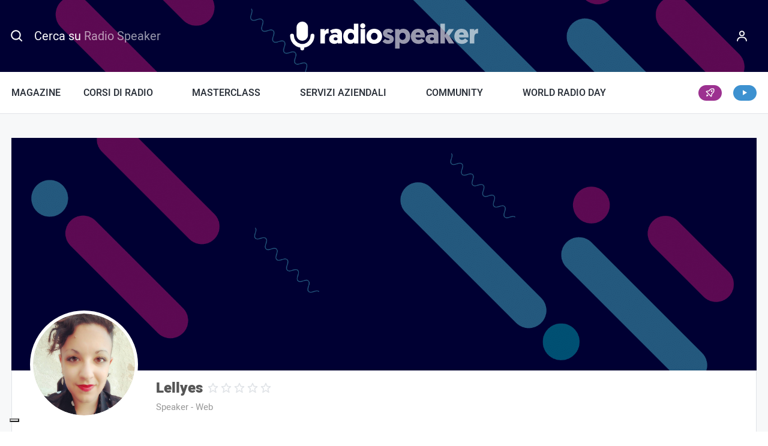

--- FILE ---
content_type: text/html; charset=UTF-8
request_url: https://www.radiospeaker.it/user/lellyes/
body_size: 57461
content:
<!doctype html>
<html lang="it-IT" prefix="og: https://ogp.me/ns#" dir="ltr">
<head>
    <meta charset="UTF-8">
<script type="text/javascript">
/* <![CDATA[ */
var gform;gform||(document.addEventListener("gform_main_scripts_loaded",function(){gform.scriptsLoaded=!0}),document.addEventListener("gform/theme/scripts_loaded",function(){gform.themeScriptsLoaded=!0}),window.addEventListener("DOMContentLoaded",function(){gform.domLoaded=!0}),gform={domLoaded:!1,scriptsLoaded:!1,themeScriptsLoaded:!1,isFormEditor:()=>"function"==typeof InitializeEditor,callIfLoaded:function(o){return!(!gform.domLoaded||!gform.scriptsLoaded||!gform.themeScriptsLoaded&&!gform.isFormEditor()||(gform.isFormEditor()&&console.warn("The use of gform.initializeOnLoaded() is deprecated in the form editor context and will be removed in Gravity Forms 3.1."),o(),0))},initializeOnLoaded:function(o){gform.callIfLoaded(o)||(document.addEventListener("gform_main_scripts_loaded",()=>{gform.scriptsLoaded=!0,gform.callIfLoaded(o)}),document.addEventListener("gform/theme/scripts_loaded",()=>{gform.themeScriptsLoaded=!0,gform.callIfLoaded(o)}),window.addEventListener("DOMContentLoaded",()=>{gform.domLoaded=!0,gform.callIfLoaded(o)}))},hooks:{action:{},filter:{}},addAction:function(o,r,e,t){gform.addHook("action",o,r,e,t)},addFilter:function(o,r,e,t){gform.addHook("filter",o,r,e,t)},doAction:function(o){gform.doHook("action",o,arguments)},applyFilters:function(o){return gform.doHook("filter",o,arguments)},removeAction:function(o,r){gform.removeHook("action",o,r)},removeFilter:function(o,r,e){gform.removeHook("filter",o,r,e)},addHook:function(o,r,e,t,n){null==gform.hooks[o][r]&&(gform.hooks[o][r]=[]);var d=gform.hooks[o][r];null==n&&(n=r+"_"+d.length),gform.hooks[o][r].push({tag:n,callable:e,priority:t=null==t?10:t})},doHook:function(r,o,e){var t;if(e=Array.prototype.slice.call(e,1),null!=gform.hooks[r][o]&&((o=gform.hooks[r][o]).sort(function(o,r){return o.priority-r.priority}),o.forEach(function(o){"function"!=typeof(t=o.callable)&&(t=window[t]),"action"==r?t.apply(null,e):e[0]=t.apply(null,e)})),"filter"==r)return e[0]},removeHook:function(o,r,t,n){var e;null!=gform.hooks[o][r]&&(e=(e=gform.hooks[o][r]).filter(function(o,r,e){return!!(null!=n&&n!=o.tag||null!=t&&t!=o.priority)}),gform.hooks[o][r]=e)}});
/* ]]> */
</script>

    <meta name="viewport" content="width=device-width, initial-scale=1">

    <title>Lellyes | Radiospeaker.it</title>

    <link rel="icon" href="/favicon.ico" sizes="32x32">
    <link rel="icon" type="image/svg+xml" href="/icon.svg">
    <link rel="apple-touch-icon" href="/apple-touch-icon.png">
    <meta name="theme-color" content="#000033">
    <meta name="format-detection" content="telephone=no">

    			<script type="text/javascript" class="_iub_cs_skip">
				var _iub = _iub || {};
				_iub.csConfiguration = _iub.csConfiguration || {};
				_iub.csConfiguration.siteId = "315904";
				_iub.csConfiguration.cookiePolicyId = "618352";
			</script>
			<script class="_iub_cs_skip" src="https://cs.iubenda.com/sync/315904.js"></script>
					<!-- START - Ultimate Member profile SEO meta tags -->

		<link rel="image_src" href="https://www.radiospeaker.it/wp-content/uploads/ultimatemember/6485/profile_photo.jpg?1768364141"/>

		<meta name="description" content="Lellyes è su Radiospeaker.it. Unisciti a Radiospeaker.it per visualizzare il profilo di Lellyes"/>

		<meta property="og:type" content="profile"/>
		<meta property="og:locale" content="it_IT"/>
		<meta property="og:site_name" content="Radiospeaker.it"/>
		<meta property="og:title" content="Lellyes"/>
		<meta property="og:description" content="Lellyes è su Radiospeaker.it. Unisciti a Radiospeaker.it per visualizzare il profilo di Lellyes"/>
		<meta property="og:image" content="https://www.radiospeaker.it/wp-content/uploads/ultimatemember/6485/profile_photo.jpg?1768364141"/>
		<meta property="og:image:alt" content="Profile photo"/>
		<meta property="og:image:height" content="180"/>
		<meta property="og:image:width" content="180"/>
					<meta property="og:image:secure_url" content="https://www.radiospeaker.it/wp-content/uploads/ultimatemember/6485/profile_photo.jpg?1768364141"/>
						<meta property="og:url" content="http://www.radiospeaker.it/speakers/lellyes/"/>

		<meta name="twitter:card" content="summary"/>
				<meta name="twitter:title" content="Lellyes"/>
		<meta name="twitter:description" content="Lellyes è su Radiospeaker.it. Unisciti a Radiospeaker.it per visualizzare il profilo di Lellyes"/>
		<meta name="twitter:image" content="https://www.radiospeaker.it/wp-content/uploads/ultimatemember/6485/profile_photo.jpg?1768364141"/>
		<meta name="twitter:image:alt" content="Profile photo"/>
		<meta name="twitter:url" content="http://www.radiospeaker.it/speakers/lellyes/"/>

		<script type="application/ld+json">{"@context":"https:\/\/schema.org","@type":"ProfilePage","dateCreated":"2016-04-29 09:51:20","mainEntity":{"@type":"Person","name":"Lellyes","alternateName":"lellyes","description":"Lellyes \u00e8 su Radiospeaker.it. Unisciti a Radiospeaker.it per visualizzare il profilo di Lellyes","image":"https:\/\/www.radiospeaker.it\/wp-content\/uploads\/ultimatemember\/6485\/profile_photo.jpg?1768364141","sameAs":["https:\/\/www.radiospeaker.it\/user\/lellyes\/"]},"dateModified":"2016-04-29 08:23:45"}</script>

		<!-- END - Ultimate Member profile SEO meta tags -->
		
    <link rel="preload" href="https://www.radiospeaker.it/wp-content/themes/radiospeaker/css/fonts/Heebo-Regular-subset.woff2" as="font" type="font/woff2" crossorigin>
    <link rel="preload" href="https://www.radiospeaker.it/wp-content/themes/radiospeaker/css/fonts/Heebo-Medium-subset.woff2" as="font" type="font/woff2" crossorigin>
    <link rel="preload" href="https://www.radiospeaker.it/wp-content/themes/radiospeaker/css/fonts/Heebo-Black-subset.woff2" as="font" type="font/woff2" crossorigin>
    <link rel="preload" href="https://www.radiospeaker.it/wp-content/themes/radiospeaker/css/fonts/iconsfont.woff2" as="font" type="font/woff2" crossorigin>

    <style>
        @font-face {
            font-family: 'HeeboSubset';
            src: url("[data-uri]") format("woff");
            font-weight: 400;
            font-style: normal;
            unicode-range: U+65-90, U+97-122;
        }

        @font-face {
            font-family: Heebo;
            src: url(https://www.radiospeaker.it/wp-content/themes/radiospeaker/css/fonts/Heebo-Regular-subset.woff2) format("woff2"),
            url(https://www.radiospeaker.it/wp-content/themes/radiospeaker/css/fonts/Heebo-Regular-subset.woff) format("woff");
            font-display: swap;
        }

        @font-face {
            font-family: Heebo;
            src: url(https://www.radiospeaker.it/wp-content/themes/radiospeaker/css/fonts/Heebo-Medium-subset.woff2) format("woff2"),
            url(https://www.radiospeaker.it/wp-content/themes/radiospeaker/css/fonts/Heebo-Medium-subset.woff) format("woff");
            font-weight: 500;
            font-display: swap;
        }

        @font-face {
            font-family: Heebo;
            src: url(https://www.radiospeaker.it/wp-content/themes/radiospeaker/css/fonts/Heebo-Black-subset.woff2) format("woff2"),
            url(https://www.radiospeaker.it/wp-content/themes/radiospeaker/css/fonts/Heebo-Black-subset.woff) format("woff");
            font-weight: 900;
            font-display: swap;
        }

        body {
            font-family: system-ui, -apple-system, BlinkMacSystemFont, Segoe UI, Roboto, Helvetica, Arial, sans-serif, Apple Color Emoji, Segoe UI Emoji, Segoe UI Symbol;
        }
        .fonts-loaded-1 body {
            font-family: HeeboSubset, sans-serif;
        }
        .fonts-loaded-2 body,
        .fonts-loaded-2 input,
        .fonts-loaded-2 select,
        .fonts-loaded-2 textarea {
            font-family: Heebo, sans-serif;
        }

        .fonts-loaded-2 strong {
            font-family: Heebo, sans-serif;
            font-weight: 500;
        }
    </style>

    <script>
        var templateUrl = 'https://www.radiospeaker.it/wp-content/themes/radiospeaker';
        var isFrontPage = false;

        !function(e,t){t.getElementsByTagName("html")[0].className+=" js",e.loadScript=function(e){var n="script",a=t.createElement(n),c=t.getElementsByTagName(n)[0];a.src=e,a.async=1,c.parentNode.insertBefore(a,c)}}(window,document);
!function(e){if("fonts"in e){if(sessionStorage.fontsLoadedCriticalFoftDataUri)return void(e.documentElement.className+=" fonts-loaded-2");e.fonts.load("1em HeeboSubset").then((function(){e.documentElement.className+=" fonts-loaded-1",Promise.all([e.fonts.load("400 1em Heebo"),e.fonts.load("500 1em Heebo"),e.fonts.load("900 1em Heebo")]).then((function(){e.documentElement.className+=" fonts-loaded-2",sessionStorage.fontsLoadedCriticalFoftDataUri=!0}))}))}}(document);    </script>

    
<!-- Google Tag Manager for WordPress by gtm4wp.com -->
<script data-cfasync="false" data-pagespeed-no-defer>
	var gtm4wp_datalayer_name = "dataLayer";
	var dataLayer = dataLayer || [];
	const gtm4wp_use_sku_instead = 0;
	const gtm4wp_currency = 'EUR';
	const gtm4wp_product_per_impression = 10;
	const gtm4wp_clear_ecommerce = false;
	const gtm4wp_datalayer_max_timeout = 2000;
</script>
<!-- End Google Tag Manager for WordPress by gtm4wp.com -->
<!-- Ottimizzazione per i motori di ricerca di Rank Math - https://rankmath.com/ -->
<meta name="robots" content="follow, index, max-snippet:-1, max-video-preview:-1, max-image-preview:large"/>
<script type="application/ld+json" class="rank-math-schema-pro">{"@context":"https://schema.org","@graph":[{"@type":"Place","@id":"https://www.radiospeaker.it/#place","address":{"@type":"PostalAddress","streetAddress":"Viale Europa, 55","addressLocality":"Roma","postalCode":"00144","addressCountry":"IT"}},{"@type":"Organization","@id":"https://www.radiospeaker.it/#organization","name":"Radiospeaker.it","url":"https://www.radiospeaker.it","sameAs":["https://www.facebook.com/radiospeaker/","https://twitter.com/Radio_Speaker","https://www.instagram.com/radiospeaker.it/","https://www.tiktok.com/@radiospeaker.it","https://it.linkedin.com/company/radiospeaker-it","https://www.youtube.com/channel/UCCdf7Mjyuu87Yh3dc4w6Dug","https://t.me/radio_speaker"],"email":"info@radiospeaker.it","address":{"@type":"PostalAddress","streetAddress":"Viale Europa, 55","addressLocality":"Roma","postalCode":"00144","addressCountry":"IT"},"logo":{"@type":"ImageObject","@id":"https://www.radiospeaker.it/#logo","url":"https://www.radiospeaker.it/wp-content/uploads/2020/02/yoast.png","contentUrl":"https://www.radiospeaker.it/wp-content/uploads/2020/02/yoast.png","caption":"Radiospeaker.it","inLanguage":"it-IT","width":"1000","height":"1000"},"contactPoint":[{"@type":"ContactPoint","telephone":"+390688934047","contactType":"customer support"}],"description":"Il portale di chi lavora in Radio con Radio News, Notizie radiofoniche, Offerte di Lavoro in Radio, Corsi di Radio e Community.","legalName":"Giorgio D'Ecclesia","location":{"@id":"https://www.radiospeaker.it/#place"}},{"@type":"WebSite","@id":"https://www.radiospeaker.it/#website","url":"https://www.radiospeaker.it","name":"Radiospeaker.it","alternateName":"Radio Speaker","publisher":{"@id":"https://www.radiospeaker.it/#organization"},"inLanguage":"it-IT"},{"@type":"BreadcrumbList","@id":"#breadcrumb","itemListElement":[{"@type":"ListItem","position":"1","item":{"@id":"https://www.radiospeaker.it","name":"Home"}},{"@type":"ListItem","position":"2","item":{"@id":"https://www.radiospeaker.it/user/","name":"User"}}]},{"@type":"WebPage","@id":"#webpage","url":"","name":"User - Radiospeaker.it","datePublished":"2019-04-03T18:37:46+02:00","dateModified":"2023-06-30T10:22:14+02:00","isPartOf":{"@id":"https://www.radiospeaker.it/#website"},"inLanguage":"it-IT","breadcrumb":{"@id":"#breadcrumb"}},{"@type":"Person","@id":"https://www.radiospeaker.it/autori/metaline/","name":"Meta Line","url":"https://www.radiospeaker.it/autori/metaline/","image":{"@type":"ImageObject","@id":"https://www.radiospeaker.it/wp-content/uploads/ultimatemember/1/profile_photo-100x100.jpg?1768364141","url":"https://www.radiospeaker.it/wp-content/uploads/ultimatemember/1/profile_photo-100x100.jpg?1768364141","caption":"Meta Line","inLanguage":"it-IT"},"worksFor":{"@id":"https://www.radiospeaker.it/#organization"}},{"@type":"Article","headline":"User - Radiospeaker.it","datePublished":"2019-04-03T18:37:46+02:00","dateModified":"2023-06-30T10:22:14+02:00","author":{"@id":"https://www.radiospeaker.it/autori/metaline/","name":"Meta Line"},"publisher":{"@id":"https://www.radiospeaker.it/#organization"},"name":"User - Radiospeaker.it","@id":"#richSnippet","isPartOf":{"@id":"#webpage"},"inLanguage":"it-IT","mainEntityOfPage":{"@id":"#webpage"}}]}</script>
<!-- /Rank Math WordPress SEO plugin -->

<link rel='dns-prefetch' href='//cdn.iubenda.com' />
<link href='https://fonts.gstatic.com' crossorigin rel='preconnect' />
<link rel="alternate" title="oEmbed (JSON)" type="application/json+oembed" href="https://www.radiospeaker.it/wp-json/oembed/1.0/embed?url=https%3A%2F%2Fwww.radiospeaker.it%2Fuser%2F" />
<link rel="alternate" title="oEmbed (XML)" type="text/xml+oembed" href="https://www.radiospeaker.it/wp-json/oembed/1.0/embed?url=https%3A%2F%2Fwww.radiospeaker.it%2Fuser%2F&#038;format=xml" />
<style id='wp-img-auto-sizes-contain-inline-css' type='text/css'>
img:is([sizes=auto i],[sizes^="auto," i]){contain-intrinsic-size:3000px 1500px}
/*# sourceURL=wp-img-auto-sizes-contain-inline-css */
</style>
<link rel='stylesheet' id='genesis-blocks-style-css-css' href='https://www.radiospeaker.it/wp-content/plugins/genesis-blocks/dist/style-blocks.build.css?ver=1767995106' type='text/css' media='all' />
<link rel='stylesheet' id='embedpress-css-css' href='https://www.radiospeaker.it/wp-content/plugins/embedpress/assets/css/embedpress.css?ver=1767995095' type='text/css' media='all' />
<link rel='stylesheet' id='embedpress-blocks-style-css' href='https://www.radiospeaker.it/wp-content/plugins/embedpress/assets/css/blocks.build.css?ver=1767995095' type='text/css' media='all' />
<link rel='stylesheet' id='embedpress-lazy-load-css-css' href='https://www.radiospeaker.it/wp-content/plugins/embedpress/assets/css/lazy-load.css?ver=1767995095' type='text/css' media='all' />
<style id='wp-emoji-styles-inline-css' type='text/css'>

	img.wp-smiley, img.emoji {
		display: inline !important;
		border: none !important;
		box-shadow: none !important;
		height: 1em !important;
		width: 1em !important;
		margin: 0 0.07em !important;
		vertical-align: -0.1em !important;
		background: none !important;
		padding: 0 !important;
	}
/*# sourceURL=wp-emoji-styles-inline-css */
</style>
<link rel='stylesheet' id='wp-block-library-css' href='https://www.radiospeaker.it/wp-includes/css/dist/block-library/style.min.css?ver=6.9' type='text/css' media='all' />
<style id='classic-theme-styles-inline-css' type='text/css'>
/*! This file is auto-generated */
.wp-block-button__link{color:#fff;background-color:#32373c;border-radius:9999px;box-shadow:none;text-decoration:none;padding:calc(.667em + 2px) calc(1.333em + 2px);font-size:1.125em}.wp-block-file__button{background:#32373c;color:#fff;text-decoration:none}
/*# sourceURL=/wp-includes/css/classic-themes.min.css */
</style>
<link rel='stylesheet' id='um_fonticons_ii-css' href='https://www.radiospeaker.it/wp-content/plugins/ultimate-member/assets/libs/legacy/fonticons/fonticons-ii.min.css?ver=2.11.1' type='text/css' media='all' />
<link rel='stylesheet' id='um_fonticons_fa-css' href='https://www.radiospeaker.it/wp-content/plugins/ultimate-member/assets/libs/legacy/fonticons/fonticons-fa.min.css?ver=2.11.1' type='text/css' media='all' />
<link rel='stylesheet' id='um_followers-css' href='https://www.radiospeaker.it/wp-content/plugins/um-followers/assets/css/um-followers.min.css?ver=2.3.5' type='text/css' media='all' />
<style id='global-styles-inline-css' type='text/css'>
:root{--wp--preset--aspect-ratio--square: 1;--wp--preset--aspect-ratio--4-3: 4/3;--wp--preset--aspect-ratio--3-4: 3/4;--wp--preset--aspect-ratio--3-2: 3/2;--wp--preset--aspect-ratio--2-3: 2/3;--wp--preset--aspect-ratio--16-9: 16/9;--wp--preset--aspect-ratio--9-16: 9/16;--wp--preset--color--black: #000000;--wp--preset--color--cyan-bluish-gray: #abb8c3;--wp--preset--color--white: #fff;--wp--preset--color--pale-pink: #f78da7;--wp--preset--color--vivid-red: #cf2e2e;--wp--preset--color--luminous-vivid-orange: #ff6900;--wp--preset--color--luminous-vivid-amber: #fcb900;--wp--preset--color--light-green-cyan: #7bdcb5;--wp--preset--color--vivid-green-cyan: #00d084;--wp--preset--color--pale-cyan-blue: #8ed1fc;--wp--preset--color--vivid-cyan-blue: #0693e3;--wp--preset--color--vivid-purple: #9b51e0;--wp--preset--color--primary: #e5192c;--wp--preset--color--secondary: #003;--wp--preset--color--tertiary: #46b1c9;--wp--preset--color--quaternary: #5fbb6d;--wp--preset--color--gray-lighter: #f7f8f9;--wp--preset--gradient--vivid-cyan-blue-to-vivid-purple: linear-gradient(135deg,rgb(6,147,227) 0%,rgb(155,81,224) 100%);--wp--preset--gradient--light-green-cyan-to-vivid-green-cyan: linear-gradient(135deg,rgb(122,220,180) 0%,rgb(0,208,130) 100%);--wp--preset--gradient--luminous-vivid-amber-to-luminous-vivid-orange: linear-gradient(135deg,rgb(252,185,0) 0%,rgb(255,105,0) 100%);--wp--preset--gradient--luminous-vivid-orange-to-vivid-red: linear-gradient(135deg,rgb(255,105,0) 0%,rgb(207,46,46) 100%);--wp--preset--gradient--very-light-gray-to-cyan-bluish-gray: linear-gradient(135deg,rgb(238,238,238) 0%,rgb(169,184,195) 100%);--wp--preset--gradient--cool-to-warm-spectrum: linear-gradient(135deg,rgb(74,234,220) 0%,rgb(151,120,209) 20%,rgb(207,42,186) 40%,rgb(238,44,130) 60%,rgb(251,105,98) 80%,rgb(254,248,76) 100%);--wp--preset--gradient--blush-light-purple: linear-gradient(135deg,rgb(255,206,236) 0%,rgb(152,150,240) 100%);--wp--preset--gradient--blush-bordeaux: linear-gradient(135deg,rgb(254,205,165) 0%,rgb(254,45,45) 50%,rgb(107,0,62) 100%);--wp--preset--gradient--luminous-dusk: linear-gradient(135deg,rgb(255,203,112) 0%,rgb(199,81,192) 50%,rgb(65,88,208) 100%);--wp--preset--gradient--pale-ocean: linear-gradient(135deg,rgb(255,245,203) 0%,rgb(182,227,212) 50%,rgb(51,167,181) 100%);--wp--preset--gradient--electric-grass: linear-gradient(135deg,rgb(202,248,128) 0%,rgb(113,206,126) 100%);--wp--preset--gradient--midnight: linear-gradient(135deg,rgb(2,3,129) 0%,rgb(40,116,252) 100%);--wp--preset--font-size--small: 13px;--wp--preset--font-size--medium: 20px;--wp--preset--font-size--large: 36px;--wp--preset--font-size--x-large: 42px;--wp--preset--spacing--20: 0.44rem;--wp--preset--spacing--30: 0.67rem;--wp--preset--spacing--40: 1rem;--wp--preset--spacing--50: 1.5rem;--wp--preset--spacing--60: 2.25rem;--wp--preset--spacing--70: 3.38rem;--wp--preset--spacing--80: 5.06rem;--wp--preset--shadow--natural: 6px 6px 9px rgba(0, 0, 0, 0.2);--wp--preset--shadow--deep: 12px 12px 50px rgba(0, 0, 0, 0.4);--wp--preset--shadow--sharp: 6px 6px 0px rgba(0, 0, 0, 0.2);--wp--preset--shadow--outlined: 6px 6px 0px -3px rgb(255, 255, 255), 6px 6px rgb(0, 0, 0);--wp--preset--shadow--crisp: 6px 6px 0px rgb(0, 0, 0);}:where(.is-layout-flex){gap: 0.5em;}:where(.is-layout-grid){gap: 0.5em;}body .is-layout-flex{display: flex;}.is-layout-flex{flex-wrap: wrap;align-items: center;}.is-layout-flex > :is(*, div){margin: 0;}body .is-layout-grid{display: grid;}.is-layout-grid > :is(*, div){margin: 0;}:where(.wp-block-columns.is-layout-flex){gap: 2em;}:where(.wp-block-columns.is-layout-grid){gap: 2em;}:where(.wp-block-post-template.is-layout-flex){gap: 1.25em;}:where(.wp-block-post-template.is-layout-grid){gap: 1.25em;}.has-black-color{color: var(--wp--preset--color--black) !important;}.has-cyan-bluish-gray-color{color: var(--wp--preset--color--cyan-bluish-gray) !important;}.has-white-color{color: var(--wp--preset--color--white) !important;}.has-pale-pink-color{color: var(--wp--preset--color--pale-pink) !important;}.has-vivid-red-color{color: var(--wp--preset--color--vivid-red) !important;}.has-luminous-vivid-orange-color{color: var(--wp--preset--color--luminous-vivid-orange) !important;}.has-luminous-vivid-amber-color{color: var(--wp--preset--color--luminous-vivid-amber) !important;}.has-light-green-cyan-color{color: var(--wp--preset--color--light-green-cyan) !important;}.has-vivid-green-cyan-color{color: var(--wp--preset--color--vivid-green-cyan) !important;}.has-pale-cyan-blue-color{color: var(--wp--preset--color--pale-cyan-blue) !important;}.has-vivid-cyan-blue-color{color: var(--wp--preset--color--vivid-cyan-blue) !important;}.has-vivid-purple-color{color: var(--wp--preset--color--vivid-purple) !important;}.has-black-background-color{background-color: var(--wp--preset--color--black) !important;}.has-cyan-bluish-gray-background-color{background-color: var(--wp--preset--color--cyan-bluish-gray) !important;}.has-white-background-color{background-color: var(--wp--preset--color--white) !important;}.has-pale-pink-background-color{background-color: var(--wp--preset--color--pale-pink) !important;}.has-vivid-red-background-color{background-color: var(--wp--preset--color--vivid-red) !important;}.has-luminous-vivid-orange-background-color{background-color: var(--wp--preset--color--luminous-vivid-orange) !important;}.has-luminous-vivid-amber-background-color{background-color: var(--wp--preset--color--luminous-vivid-amber) !important;}.has-light-green-cyan-background-color{background-color: var(--wp--preset--color--light-green-cyan) !important;}.has-vivid-green-cyan-background-color{background-color: var(--wp--preset--color--vivid-green-cyan) !important;}.has-pale-cyan-blue-background-color{background-color: var(--wp--preset--color--pale-cyan-blue) !important;}.has-vivid-cyan-blue-background-color{background-color: var(--wp--preset--color--vivid-cyan-blue) !important;}.has-vivid-purple-background-color{background-color: var(--wp--preset--color--vivid-purple) !important;}.has-black-border-color{border-color: var(--wp--preset--color--black) !important;}.has-cyan-bluish-gray-border-color{border-color: var(--wp--preset--color--cyan-bluish-gray) !important;}.has-white-border-color{border-color: var(--wp--preset--color--white) !important;}.has-pale-pink-border-color{border-color: var(--wp--preset--color--pale-pink) !important;}.has-vivid-red-border-color{border-color: var(--wp--preset--color--vivid-red) !important;}.has-luminous-vivid-orange-border-color{border-color: var(--wp--preset--color--luminous-vivid-orange) !important;}.has-luminous-vivid-amber-border-color{border-color: var(--wp--preset--color--luminous-vivid-amber) !important;}.has-light-green-cyan-border-color{border-color: var(--wp--preset--color--light-green-cyan) !important;}.has-vivid-green-cyan-border-color{border-color: var(--wp--preset--color--vivid-green-cyan) !important;}.has-pale-cyan-blue-border-color{border-color: var(--wp--preset--color--pale-cyan-blue) !important;}.has-vivid-cyan-blue-border-color{border-color: var(--wp--preset--color--vivid-cyan-blue) !important;}.has-vivid-purple-border-color{border-color: var(--wp--preset--color--vivid-purple) !important;}.has-vivid-cyan-blue-to-vivid-purple-gradient-background{background: var(--wp--preset--gradient--vivid-cyan-blue-to-vivid-purple) !important;}.has-light-green-cyan-to-vivid-green-cyan-gradient-background{background: var(--wp--preset--gradient--light-green-cyan-to-vivid-green-cyan) !important;}.has-luminous-vivid-amber-to-luminous-vivid-orange-gradient-background{background: var(--wp--preset--gradient--luminous-vivid-amber-to-luminous-vivid-orange) !important;}.has-luminous-vivid-orange-to-vivid-red-gradient-background{background: var(--wp--preset--gradient--luminous-vivid-orange-to-vivid-red) !important;}.has-very-light-gray-to-cyan-bluish-gray-gradient-background{background: var(--wp--preset--gradient--very-light-gray-to-cyan-bluish-gray) !important;}.has-cool-to-warm-spectrum-gradient-background{background: var(--wp--preset--gradient--cool-to-warm-spectrum) !important;}.has-blush-light-purple-gradient-background{background: var(--wp--preset--gradient--blush-light-purple) !important;}.has-blush-bordeaux-gradient-background{background: var(--wp--preset--gradient--blush-bordeaux) !important;}.has-luminous-dusk-gradient-background{background: var(--wp--preset--gradient--luminous-dusk) !important;}.has-pale-ocean-gradient-background{background: var(--wp--preset--gradient--pale-ocean) !important;}.has-electric-grass-gradient-background{background: var(--wp--preset--gradient--electric-grass) !important;}.has-midnight-gradient-background{background: var(--wp--preset--gradient--midnight) !important;}.has-small-font-size{font-size: var(--wp--preset--font-size--small) !important;}.has-medium-font-size{font-size: var(--wp--preset--font-size--medium) !important;}.has-large-font-size{font-size: var(--wp--preset--font-size--large) !important;}.has-x-large-font-size{font-size: var(--wp--preset--font-size--x-large) !important;}
:where(.wp-block-post-template.is-layout-flex){gap: 1.25em;}:where(.wp-block-post-template.is-layout-grid){gap: 1.25em;}
:where(.wp-block-term-template.is-layout-flex){gap: 1.25em;}:where(.wp-block-term-template.is-layout-grid){gap: 1.25em;}
:where(.wp-block-columns.is-layout-flex){gap: 2em;}:where(.wp-block-columns.is-layout-grid){gap: 2em;}
:root :where(.wp-block-pullquote){font-size: 1.5em;line-height: 1.6;}
/*# sourceURL=global-styles-inline-css */
</style>
<style id='woocommerce-inline-inline-css' type='text/css'>
.woocommerce form .form-row .required { visibility: visible; }
/*# sourceURL=woocommerce-inline-inline-css */
</style>
<link rel='stylesheet' id='learndash_quiz_front_css-css' href='//www.radiospeaker.it/wp-content/plugins/sfwd-lms/themes/legacy/templates/learndash_quiz_front.min.css?ver=4.25.7.1' type='text/css' media='all' />
<link rel='stylesheet' id='dashicons-css' href='https://www.radiospeaker.it/wp-includes/css/dashicons.min.css?ver=6.9' type='text/css' media='all' />
<link rel='stylesheet' id='learndash-css' href='//www.radiospeaker.it/wp-content/plugins/sfwd-lms/src/assets/dist/css/styles.css?ver=4.25.7.1' type='text/css' media='all' />
<link rel='stylesheet' id='jquery-dropdown-css-css' href='//www.radiospeaker.it/wp-content/plugins/sfwd-lms/assets/css/jquery.dropdown.min.css?ver=4.25.7.1' type='text/css' media='all' />
<link rel='stylesheet' id='learndash_lesson_video-css' href='//www.radiospeaker.it/wp-content/plugins/sfwd-lms/themes/legacy/templates/learndash_lesson_video.min.css?ver=4.25.7.1' type='text/css' media='all' />
<link rel='stylesheet' id='learndash-admin-bar-css' href='https://www.radiospeaker.it/wp-content/plugins/sfwd-lms/src/assets/dist/css/admin-bar/styles.css?ver=4.25.7.1' type='text/css' media='all' />
<link rel='stylesheet' id='learndash-course-grid-skin-grid-css' href='https://www.radiospeaker.it/wp-content/plugins/sfwd-lms/includes/course-grid/templates/skins/grid/style.css?ver=4.25.7.1' type='text/css' media='all' />
<link rel='stylesheet' id='learndash-course-grid-pagination-css' href='https://www.radiospeaker.it/wp-content/plugins/sfwd-lms/includes/course-grid/templates/pagination/style.css?ver=4.25.7.1' type='text/css' media='all' />
<link rel='stylesheet' id='learndash-course-grid-filter-css' href='https://www.radiospeaker.it/wp-content/plugins/sfwd-lms/includes/course-grid/templates/filter/style.css?ver=4.25.7.1' type='text/css' media='all' />
<link rel='stylesheet' id='learndash-course-grid-card-grid-1-css' href='https://www.radiospeaker.it/wp-content/plugins/sfwd-lms/includes/course-grid/templates/cards/grid-1/style.css?ver=4.25.7.1' type='text/css' media='all' />
<link rel='stylesheet' id='wc-deposits-frontend-css' href='https://www.radiospeaker.it/wp-content/plugins/woocommerce-deposits/build/frontend.css?ver=2.4.2' type='text/css' media='all' />
<link rel='stylesheet' id='learndash-front-css' href='//www.radiospeaker.it/wp-content/plugins/sfwd-lms/themes/ld30/assets/css/learndash.min.css?ver=4.25.7.1' type='text/css' media='all' />
<style id='learndash-front-inline-css' type='text/css'>
		.learndash-wrapper .ld-item-list .ld-item-list-item.ld-is-next,
		.learndash-wrapper .wpProQuiz_content .wpProQuiz_questionListItem label:focus-within {
			border-color: #e5192c;
		}

		/*
		.learndash-wrapper a:not(.ld-button):not(#quiz_continue_link):not(.ld-focus-menu-link):not(.btn-blue):not(#quiz_continue_link):not(.ld-js-register-account):not(#ld-focus-mode-course-heading):not(#btn-join):not(.ld-item-name):not(.ld-table-list-item-preview):not(.ld-lesson-item-preview-heading),
		 */

		.learndash-wrapper .ld-breadcrumbs a,
		.learndash-wrapper .ld-lesson-item.ld-is-current-lesson .ld-lesson-item-preview-heading,
		.learndash-wrapper .ld-lesson-item.ld-is-current-lesson .ld-lesson-title,
		.learndash-wrapper .ld-primary-color-hover:hover,
		.learndash-wrapper .ld-primary-color,
		.learndash-wrapper .ld-primary-color-hover:hover,
		.learndash-wrapper .ld-primary-color,
		.learndash-wrapper .ld-tabs .ld-tabs-navigation .ld-tab.ld-active,
		.learndash-wrapper .ld-button.ld-button-transparent,
		.learndash-wrapper .ld-button.ld-button-reverse,
		.learndash-wrapper .ld-icon-certificate,
		.learndash-wrapper .ld-login-modal .ld-login-modal-login .ld-modal-heading,
		#wpProQuiz_user_content a,
		.learndash-wrapper .ld-item-list .ld-item-list-item a.ld-item-name:hover,
		.learndash-wrapper .ld-focus-comments__heading-actions .ld-expand-button,
		.learndash-wrapper .ld-focus-comments__heading a,
		.learndash-wrapper .ld-focus-comments .comment-respond a,
		.learndash-wrapper .ld-focus-comment .ld-comment-reply a.comment-reply-link:hover,
		.learndash-wrapper .ld-expand-button.ld-button-alternate {
			color: #e5192c !important;
		}

		.learndash-wrapper .ld-focus-comment.bypostauthor>.ld-comment-wrapper,
		.learndash-wrapper .ld-focus-comment.role-group_leader>.ld-comment-wrapper,
		.learndash-wrapper .ld-focus-comment.role-administrator>.ld-comment-wrapper {
			background-color:rgba(229, 25, 44, 0.03) !important;
		}


		.learndash-wrapper .ld-primary-background,
		.learndash-wrapper .ld-tabs .ld-tabs-navigation .ld-tab.ld-active:after {
			background: #e5192c !important;
		}



		.learndash-wrapper .ld-course-navigation .ld-lesson-item.ld-is-current-lesson .ld-status-incomplete,
		.learndash-wrapper .ld-focus-comment.bypostauthor:not(.ptype-sfwd-assignment) >.ld-comment-wrapper>.ld-comment-avatar img,
		.learndash-wrapper .ld-focus-comment.role-group_leader>.ld-comment-wrapper>.ld-comment-avatar img,
		.learndash-wrapper .ld-focus-comment.role-administrator>.ld-comment-wrapper>.ld-comment-avatar img {
			border-color: #e5192c !important;
		}



		.learndash-wrapper .ld-loading::before {
			border-top:3px solid #e5192c !important;
		}

		.learndash-wrapper .ld-button:hover:not([disabled]):not(.ld-button-transparent):not(.ld--ignore-inline-css),
		#learndash-tooltips .ld-tooltip:after,
		#learndash-tooltips .ld-tooltip,
		.ld-tooltip:not(.ld-tooltip--modern) [role="tooltip"],
		.learndash-wrapper .ld-primary-background,
		.learndash-wrapper .btn-join:not(.ld--ignore-inline-css),
		.learndash-wrapper #btn-join:not(.ld--ignore-inline-css),
		.learndash-wrapper .ld-button:not([disabled]):not(.ld-button-reverse):not(.ld-button-transparent):not(.ld--ignore-inline-css),
		.learndash-wrapper .ld-expand-button:not([disabled]),
		.learndash-wrapper .wpProQuiz_content .wpProQuiz_button:not([disabled]):not(.wpProQuiz_button_reShowQuestion):not(.wpProQuiz_button_restartQuiz),
		.learndash-wrapper .wpProQuiz_content .wpProQuiz_button2:not([disabled]),
		.learndash-wrapper .ld-focus .ld-focus-sidebar .ld-course-navigation-heading,
		.learndash-wrapper .ld-focus-comments .form-submit #submit,
		.learndash-wrapper .ld-login-modal input[type='submit']:not([disabled]),
		.learndash-wrapper .ld-login-modal .ld-login-modal-register:not([disabled]),
		.learndash-wrapper .wpProQuiz_content .wpProQuiz_certificate a.btn-blue:not([disabled]),
		.learndash-wrapper .ld-focus .ld-focus-header .ld-user-menu .ld-user-menu-items a:not([disabled]),
		#wpProQuiz_user_content table.wp-list-table thead th,
		#wpProQuiz_overlay_close:not([disabled]),
		.learndash-wrapper .ld-expand-button.ld-button-alternate:not([disabled]) .ld-icon {
			background-color: #e5192c !important;
			color: #ffffff;
		}

		.learndash-wrapper .ld-focus .ld-focus-sidebar .ld-focus-sidebar-trigger:not([disabled]):not(:hover):not(:focus) .ld-icon {
			background-color: #e5192c;
		}

		.learndash-wrapper .ld-focus .ld-focus-sidebar .ld-focus-sidebar-trigger:hover .ld-icon,
		.learndash-wrapper .ld-focus .ld-focus-sidebar .ld-focus-sidebar-trigger:focus .ld-icon {
			border-color: #e5192c;
			color: #e5192c;
		}

		.learndash-wrapper .ld-button:focus:not(.ld-button-transparent):not(.ld--ignore-inline-css),
		.learndash-wrapper .btn-join:focus:not(.ld--ignore-inline-css),
		.learndash-wrapper #btn-join:focus:not(.ld--ignore-inline-css),
		.learndash-wrapper .ld-expand-button:focus,
		.learndash-wrapper .wpProQuiz_content .wpProQuiz_button:not(.wpProQuiz_button_reShowQuestion):focus:not(.wpProQuiz_button_restartQuiz),
		.learndash-wrapper .wpProQuiz_content .wpProQuiz_button2:focus,
		.learndash-wrapper .ld-focus-comments .form-submit #submit,
		.learndash-wrapper .ld-login-modal input[type='submit']:focus,
		.learndash-wrapper .ld-login-modal .ld-login-modal-register:focus,
		.learndash-wrapper .wpProQuiz_content .wpProQuiz_certificate a.btn-blue:focus {
			opacity: 0.75; /* Replicates the hover/focus states pre-4.21.3. */
			outline-color: #e5192c;
		}

		.learndash-wrapper .ld-button:hover:not(.ld-button-transparent):not(.ld--ignore-inline-css),
		.learndash-wrapper .btn-join:hover:not(.ld--ignore-inline-css),
		.learndash-wrapper #btn-join:hover:not(.ld--ignore-inline-css),
		.learndash-wrapper .ld-expand-button:hover,
		.learndash-wrapper .wpProQuiz_content .wpProQuiz_button:not(.wpProQuiz_button_reShowQuestion):hover:not(.wpProQuiz_button_restartQuiz),
		.learndash-wrapper .wpProQuiz_content .wpProQuiz_button2:hover,
		.learndash-wrapper .ld-focus-comments .form-submit #submit,
		.learndash-wrapper .ld-login-modal input[type='submit']:hover,
		.learndash-wrapper .ld-login-modal .ld-login-modal-register:hover,
		.learndash-wrapper .wpProQuiz_content .wpProQuiz_certificate a.btn-blue:hover {
			background-color: #e5192c; /* Replicates the hover/focus states pre-4.21.3. */
			opacity: 0.85; /* Replicates the hover/focus states pre-4.21.3. */
		}

		.learndash-wrapper .ld-item-list .ld-item-search .ld-closer:focus {
			border-color: #e5192c;
		}

		.learndash-wrapper .ld-focus .ld-focus-header .ld-user-menu .ld-user-menu-items:before {
			border-bottom-color: #e5192c !important;
		}

		.learndash-wrapper .ld-button.ld-button-transparent:hover {
			background: transparent !important;
		}

		.learndash-wrapper .ld-button.ld-button-transparent:focus {
			outline-color: #e5192c;
		}

		.learndash-wrapper .ld-focus .ld-focus-header .sfwd-mark-complete .learndash_mark_complete_button:not(.ld--ignore-inline-css),
		.learndash-wrapper .ld-focus .ld-focus-header #sfwd-mark-complete #learndash_mark_complete_button,
		.learndash-wrapper .ld-button.ld-button-transparent,
		.learndash-wrapper .ld-button.ld-button-alternate,
		.learndash-wrapper .ld-expand-button.ld-button-alternate {
			background-color:transparent !important;
		}

		.learndash-wrapper .ld-focus-header .ld-user-menu .ld-user-menu-items a,
		.learndash-wrapper .ld-button.ld-button-reverse:hover,
		.learndash-wrapper .ld-alert-success .ld-alert-icon.ld-icon-certificate,
		.learndash-wrapper .ld-alert-warning .ld-button,
		.learndash-wrapper .ld-primary-background.ld-status {
			color:white !important;
		}

		.learndash-wrapper .ld-status.ld-status-unlocked {
			background-color: rgba(229,25,44,0.2) !important;
			color: #e5192c !important;
		}

		.learndash-wrapper .wpProQuiz_content .wpProQuiz_addToplist {
			background-color: rgba(229,25,44,0.1) !important;
			border: 1px solid #e5192c !important;
		}

		.learndash-wrapper .wpProQuiz_content .wpProQuiz_toplistTable th {
			background: #e5192c !important;
		}

		.learndash-wrapper .wpProQuiz_content .wpProQuiz_toplistTrOdd {
			background-color: rgba(229,25,44,0.1) !important;
		}


		.learndash-wrapper .wpProQuiz_content .wpProQuiz_time_limit .wpProQuiz_progress {
			background-color: #e5192c !important;
		}
		
		.learndash-wrapper #quiz_continue_link,
		.learndash-wrapper .ld-secondary-background,
		.learndash-wrapper .learndash_mark_complete_button:not(.ld--ignore-inline-css),
		.learndash-wrapper #learndash_mark_complete_button,
		.learndash-wrapper .ld-status-complete,
		.learndash-wrapper .ld-alert-success .ld-button,
		.learndash-wrapper .ld-alert-success .ld-alert-icon {
			background-color: #019e7c !important;
		}

		.learndash-wrapper #quiz_continue_link:focus,
		.learndash-wrapper .learndash_mark_complete_button:focus:not(.ld--ignore-inline-css),
		.learndash-wrapper #learndash_mark_complete_button:focus,
		.learndash-wrapper .ld-alert-success .ld-button:focus {
			outline-color: #019e7c;
		}

		.learndash-wrapper .wpProQuiz_content a#quiz_continue_link {
			background-color: #019e7c !important;
		}

		.learndash-wrapper .wpProQuiz_content a#quiz_continue_link:focus {
			outline-color: #019e7c;
		}

		.learndash-wrapper .course_progress .sending_progress_bar {
			background: #019e7c !important;
		}

		.learndash-wrapper .wpProQuiz_content .wpProQuiz_button_reShowQuestion:hover, .learndash-wrapper .wpProQuiz_content .wpProQuiz_button_restartQuiz:hover {
			background-color: #019e7c !important;
			opacity: 0.75;
		}

		.learndash-wrapper .wpProQuiz_content .wpProQuiz_button_reShowQuestion:focus,
		.learndash-wrapper .wpProQuiz_content .wpProQuiz_button_restartQuiz:focus {
			outline-color: #019e7c;
		}

		.learndash-wrapper .ld-secondary-color-hover:hover,
		.learndash-wrapper .ld-secondary-color,
		.learndash-wrapper .ld-focus .ld-focus-header .sfwd-mark-complete .learndash_mark_complete_button:not(.ld--ignore-inline-css),
		.learndash-wrapper .ld-focus .ld-focus-header #sfwd-mark-complete #learndash_mark_complete_button,
		.learndash-wrapper .ld-focus .ld-focus-header .sfwd-mark-complete:after {
			color: #019e7c !important;
		}

		.learndash-wrapper .ld-secondary-in-progress-icon {
			border-left-color: #019e7c !important;
			border-top-color: #019e7c !important;
		}

		.learndash-wrapper .ld-alert-success {
			border-color: #019e7c;
			background-color: transparent !important;
			color: #019e7c;
		}

				.learndash-wrapper .ld-focus .ld-focus-main .ld-focus-content {
			max-width: inherit;
		}
		
/*# sourceURL=learndash-front-inline-css */
</style>
<link rel='stylesheet' id='um_modal-css' href='https://www.radiospeaker.it/wp-content/plugins/ultimate-member/assets/css/um-modal.min.css?ver=2.11.1' type='text/css' media='all' />
<link rel='stylesheet' id='um_ui-css' href='https://www.radiospeaker.it/wp-content/plugins/ultimate-member/assets/libs/jquery-ui/jquery-ui.min.css?ver=1.13.2' type='text/css' media='all' />
<link rel='stylesheet' id='um_tipsy-css' href='https://www.radiospeaker.it/wp-content/plugins/ultimate-member/assets/libs/tipsy/tipsy.min.css?ver=1.0.0a' type='text/css' media='all' />
<link rel='stylesheet' id='um_raty-css' href='https://www.radiospeaker.it/wp-content/plugins/ultimate-member/assets/libs/raty/um-raty.min.css?ver=2.6.0' type='text/css' media='all' />
<link rel='stylesheet' id='select2-css' href='https://www.radiospeaker.it/wp-content/plugins/ultimate-member/assets/libs/select2/select2.min.css?ver=4.0.13' type='text/css' media='all' />
<link rel='stylesheet' id='um_fileupload-css' href='https://www.radiospeaker.it/wp-content/plugins/ultimate-member/assets/css/um-fileupload.min.css?ver=2.11.1' type='text/css' media='all' />
<link rel='stylesheet' id='um_confirm-css' href='https://www.radiospeaker.it/wp-content/plugins/ultimate-member/assets/libs/um-confirm/um-confirm.min.css?ver=1.0' type='text/css' media='all' />
<link rel='stylesheet' id='um_datetime-css' href='https://www.radiospeaker.it/wp-content/plugins/ultimate-member/assets/libs/pickadate/default.min.css?ver=3.6.2' type='text/css' media='all' />
<link rel='stylesheet' id='um_datetime_date-css' href='https://www.radiospeaker.it/wp-content/plugins/ultimate-member/assets/libs/pickadate/default.date.min.css?ver=3.6.2' type='text/css' media='all' />
<link rel='stylesheet' id='um_datetime_time-css' href='https://www.radiospeaker.it/wp-content/plugins/ultimate-member/assets/libs/pickadate/default.time.min.css?ver=3.6.2' type='text/css' media='all' />
<link rel='stylesheet' id='um_fontawesome-css' href='https://www.radiospeaker.it/wp-content/plugins/ultimate-member/assets/css/um-fontawesome.min.css?ver=6.5.2' type='text/css' media='all' />
<link rel='stylesheet' id='um_common-css' href='https://www.radiospeaker.it/wp-content/plugins/ultimate-member/assets/css/common.min.css?ver=2.11.1' type='text/css' media='all' />
<link rel='stylesheet' id='um_responsive-css' href='https://www.radiospeaker.it/wp-content/plugins/ultimate-member/assets/css/um-responsive.min.css?ver=2.11.1' type='text/css' media='all' />
<link rel='stylesheet' id='um_styles-css' href='https://www.radiospeaker.it/wp-content/plugins/ultimate-member/assets/css/um-styles.min.css?ver=2.11.1' type='text/css' media='all' />
<link rel='stylesheet' id='um_crop-css' href='https://www.radiospeaker.it/wp-content/plugins/ultimate-member/assets/libs/cropper/cropper.min.css?ver=1.6.1' type='text/css' media='all' />
<link rel='stylesheet' id='um_profile-css' href='https://www.radiospeaker.it/wp-content/plugins/ultimate-member/assets/css/um-profile.min.css?ver=2.11.1' type='text/css' media='all' />
<link rel='stylesheet' id='um_account-css' href='https://www.radiospeaker.it/wp-content/plugins/ultimate-member/assets/css/um-account.min.css?ver=2.11.1' type='text/css' media='all' />
<link rel='stylesheet' id='um_misc-css' href='https://www.radiospeaker.it/wp-content/plugins/ultimate-member/assets/css/um-misc.min.css?ver=2.11.1' type='text/css' media='all' />
<link rel='stylesheet' id='um_default_css-css' href='https://www.radiospeaker.it/wp-content/plugins/ultimate-member/assets/css/um-old-default.min.css?ver=2.11.1' type='text/css' media='all' />
<link rel='stylesheet' id='acf-global-css' href='https://www.radiospeaker.it/wp-content/plugins/advanced-custom-fields-pro/assets/build/css/acf-global.min.css?ver=6.7.0.2' type='text/css' media='all' />
<link rel='stylesheet' id='acf-input-css' href='https://www.radiospeaker.it/wp-content/plugins/advanced-custom-fields-pro/assets/build/css/acf-input.min.css?ver=6.7.0.2' type='text/css' media='all' />
<link rel='stylesheet' id='ml-style-css' href='https://www.radiospeaker.it/wp-content/themes/radiospeaker/css/style-f60b2d447a.min.css?ver=6.9' type='text/css' media='all' />
<script type="text/template" id="tmpl-variation-template">
	<div class="woocommerce-variation-description">{{{ data.variation.variation_description }}}</div>
	<div class="woocommerce-variation-price">{{{ data.variation.price_html }}}</div>
	<div class="woocommerce-variation-availability">{{{ data.variation.availability_html }}}</div>
</script>
<script type="text/template" id="tmpl-unavailable-variation-template">
	<p role="alert">Questo prodotto non è disponibile. Scegli un&#039;altra combinazione.</p>
</script>
<script type="text/javascript" src="https://www.radiospeaker.it/wp-includes/js/jquery/jquery.min.js?ver=3.7.1" id="jquery-core-js"></script>
<script type="text/javascript" src="https://www.radiospeaker.it/wp-includes/js/jquery/jquery-migrate.min.js?ver=3.4.1" id="jquery-migrate-js"></script>

<script  type="text/javascript" class=" _iub_cs_skip" type="text/javascript" id="iubenda-head-inline-scripts-0">
/* <![CDATA[ */

var _iub = _iub || [];
_iub.csConfiguration = {"askConsentAtCookiePolicyUpdate":true,"countryDetection":true,"enableFadp":true,"enableLgpd":true,"enableUspr":true,"floatingPreferencesButtonDisplay":"bottom-left","floatingPreferencesButtonZIndex":99,"perPurposeConsent":true,"siteId":315904,"whitelabel":false,"cookiePolicyId":618352,"lang":"it","i18n":{"it":{"banner":{"dynamic":{"body":"Questo sito utilizza cookie o tecnologie simili per finalit&#224; tecniche e, con il tuo consenso, anche per altre finalit&#224; descritte nella nostra cookie policy. Cliccando Accetta, consenti l'uso di tutte le tecnologie descritte. Proseguendo senza interazione, verranno utilizzati solo i cookie essenziali."}}}},"banner":{"acceptButtonCaptionColor":"#FFFFFF","acceptButtonColor":"#0073CE","acceptButtonDisplay":true,"backgroundColor":"#FFFFFF","closeButtonDisplay":false,"customizeButtonCaptionColor":"#4D4D4D","customizeButtonColor":"#DADADA","customizeButtonDisplay":true,"explicitWithdrawal":true,"listPurposes":true,"position":"float-bottom-center","rejectButtonCaptionColor":"#FFFFFF","rejectButtonColor":"#0073CE","rejectButtonDisplay":true,"showTitle":false,"showTotalNumberOfProviders":true,"textColor":"#000000","zIndex":99}};

//# sourceURL=iubenda-head-inline-scripts-0
/* ]]> */
</script>
<script  type="text/javascript" class=" _iub_cs_skip" type="text/javascript" src="//cdn.iubenda.com/cs/gpp/stub.js?ver=3.12.5" id="iubenda-head-scripts-1-js"></script>
<script  type="text/javascript" charset="UTF-8" async="" class=" _iub_cs_skip" type="text/javascript" src="//cdn.iubenda.com/cs/iubenda_cs.js?ver=3.12.5" id="iubenda-head-scripts-2-js"></script>
<script type="text/javascript" src="https://www.radiospeaker.it/wp-content/plugins/woocommerce/assets/js/jquery-blockui/jquery.blockUI.min.js?ver=2.7.0-wc.10.4.3" id="wc-jquery-blockui-js" data-wp-strategy="defer"></script>
<script type="text/javascript" id="wc-add-to-cart-js-extra">
/* <![CDATA[ */
var wc_add_to_cart_params = {"ajax_url":"/wp-admin/admin-ajax.php","wc_ajax_url":"/?wc-ajax=%%endpoint%%","i18n_view_cart":"Visualizza carrello","cart_url":"https://www.radiospeaker.it/checkout/","is_cart":"","cart_redirect_after_add":"yes"};
//# sourceURL=wc-add-to-cart-js-extra
/* ]]> */
</script>
<script type="text/javascript" src="https://www.radiospeaker.it/wp-content/plugins/woocommerce/assets/js/frontend/add-to-cart.min.js?ver=10.4.3" id="wc-add-to-cart-js" defer="defer" data-wp-strategy="defer"></script>
<script type="text/javascript" src="https://www.radiospeaker.it/wp-content/plugins/woocommerce/assets/js/js-cookie/js.cookie.min.js?ver=2.1.4-wc.10.4.3" id="wc-js-cookie-js" defer="defer" data-wp-strategy="defer"></script>
<script type="text/javascript" id="woocommerce-js-extra">
/* <![CDATA[ */
var woocommerce_params = {"ajax_url":"/wp-admin/admin-ajax.php","wc_ajax_url":"/?wc-ajax=%%endpoint%%","i18n_password_show":"Mostra password","i18n_password_hide":"Nascondi password"};
//# sourceURL=woocommerce-js-extra
/* ]]> */
</script>
<script type="text/javascript" src="https://www.radiospeaker.it/wp-content/plugins/woocommerce/assets/js/frontend/woocommerce.min.js?ver=10.4.3" id="woocommerce-js" defer="defer" data-wp-strategy="defer"></script>
<script type="text/javascript" src="https://www.radiospeaker.it/wp-includes/js/underscore.min.js?ver=1.13.7" id="underscore-js"></script>
<script type="text/javascript" id="wp-util-js-extra">
/* <![CDATA[ */
var _wpUtilSettings = {"ajax":{"url":"/wp-admin/admin-ajax.php"}};
//# sourceURL=wp-util-js-extra
/* ]]> */
</script>
<script type="text/javascript" src="https://www.radiospeaker.it/wp-includes/js/wp-util.min.js?ver=6.9" id="wp-util-js"></script>
<script type="text/javascript" src="https://www.radiospeaker.it/wp-content/plugins/ultimate-member/assets/js/um-gdpr.min.js?ver=2.11.1" id="um-gdpr-js"></script>
<link rel="https://api.w.org/" href="https://www.radiospeaker.it/wp-json/" /><link rel="alternate" title="JSON" type="application/json" href="https://www.radiospeaker.it/wp-json/wp/v2/pages/7602" /><link rel="EditURI" type="application/rsd+xml" title="RSD" href="https://www.radiospeaker.it/xmlrpc.php?rsd" />

<link rel='shortlink' href='https://www.radiospeaker.it/?p=7602' />

<!-- Google Tag Manager for WordPress by gtm4wp.com -->
<!-- GTM Container placement set to automatic -->
<script data-cfasync="false" data-pagespeed-no-defer>
	var dataLayer_content = {"visitorLoginState":"logged-out","visitorType":"visitor-logged-out","pagePostType":"page","pagePostType2":"single-page","pagePostAuthor":"Meta Line","customerTotalOrders":0,"customerTotalOrderValue":0,"customerFirstName":"","customerLastName":"","customerBillingFirstName":"","customerBillingLastName":"","customerBillingCompany":"","customerBillingAddress1":"","customerBillingAddress2":"","customerBillingCity":"","customerBillingState":"","customerBillingPostcode":"","customerBillingCountry":"","customerBillingEmail":"","customerBillingEmailHash":"","customerBillingPhone":"","customerShippingFirstName":"","customerShippingLastName":"","customerShippingCompany":"","customerShippingAddress1":"","customerShippingAddress2":"","customerShippingCity":"","customerShippingState":"","customerShippingPostcode":"","customerShippingCountry":"","cartContent":{"totals":{"applied_coupons":[],"discount_total":0,"subtotal":0,"total":0},"items":[]}};
	dataLayer.push( dataLayer_content );
</script>
<script data-cfasync="false" data-pagespeed-no-defer>
(function(w,d,s,l,i){w[l]=w[l]||[];w[l].push({'gtm.start':
new Date().getTime(),event:'gtm.js'});var f=d.getElementsByTagName(s)[0],
j=d.createElement(s),dl=l!='dataLayer'?'&l='+l:'';j.async=true;j.src=
'//www.googletagmanager.com/gtm.js?id='+i+dl;f.parentNode.insertBefore(j,f);
})(window,document,'script','dataLayer','GTM-5KGN6WF');
</script>
<!-- End Google Tag Manager for WordPress by gtm4wp.com -->    <!-- Google tag (gtag.js) -->
    <script async src="https://www.googletagmanager.com/gtag/js?id=AW-391292067"></script>
    <script>
        window.dataLayer = window.dataLayer || [];

        function gtag() {
            dataLayer.push(arguments);
        }

        gtag('js', new Date());
        gtag('config', 'AW-391292067');
    </script>
        <script>
        gtag('config', 'AW-391292067/k_6RCPWWjeMZEKPJyroB', {
            'phone_conversion_number': '0688934047'
        });
    </script>
        <script>
        gtag('config', 'AW-391292067/EV5pCMbIgOMZEKPJyroB', {
            'phone_conversion_number': '0249446404'
        });
    </script>
    	<noscript><style>.woocommerce-product-gallery{ opacity: 1 !important; }</style></noscript>
	<meta name="generator" content="Elementor 3.34.1; features: e_font_icon_svg, additional_custom_breakpoints; settings: css_print_method-external, google_font-enabled, font_display-auto">
			<style>
				.e-con.e-parent:nth-of-type(n+4):not(.e-lazyloaded):not(.e-no-lazyload),
				.e-con.e-parent:nth-of-type(n+4):not(.e-lazyloaded):not(.e-no-lazyload) * {
					background-image: none !important;
				}
				@media screen and (max-height: 1024px) {
					.e-con.e-parent:nth-of-type(n+3):not(.e-lazyloaded):not(.e-no-lazyload),
					.e-con.e-parent:nth-of-type(n+3):not(.e-lazyloaded):not(.e-no-lazyload) * {
						background-image: none !important;
					}
				}
				@media screen and (max-height: 640px) {
					.e-con.e-parent:nth-of-type(n+2):not(.e-lazyloaded):not(.e-no-lazyload),
					.e-con.e-parent:nth-of-type(n+2):not(.e-lazyloaded):not(.e-no-lazyload) * {
						background-image: none !important;
					}
				}
			</style>
			<noscript><style id="rocket-lazyload-nojs-css">.rll-youtube-player, [data-lazy-src]{display:none !important;}</style></noscript></head>

<body class="wp-singular page-template-default page page-id-7602 wp-embed-responsive wp-theme-radiospeaker um-page um-page-user um-page-loggedout theme-radiospeaker woocommerce-no-js elementor-default elementor-kit-13551">
    
<!-- GTM Container placement set to automatic -->
<!-- Google Tag Manager (noscript) -->
				<noscript><iframe src="https://www.googletagmanager.com/ns.html?id=GTM-5KGN6WF" height="0" width="0" style="display:none;visibility:hidden" aria-hidden="true"></iframe></noscript>
<!-- End Google Tag Manager (noscript) -->
    <div class="u-hidden">
        <svg width="0" height="0" style="position:absolute"><symbol viewBox="0 0 24 24" id="icons--arrow-left" xmlns="http://www.w3.org/2000/svg"><path d="M12.707 17.293L8.414 13H18v-2H8.414l4.293-4.293-1.414-1.414L4.586 12l6.707 6.707z"/></symbol><symbol viewBox="0 0 24 24" id="icons--arrow-right" xmlns="http://www.w3.org/2000/svg"><path d="M11.29 17.29l4.3-4.29H6v-2h9.59l-4.3-4.29 1.42-1.42 6.7 6.71-6.7 6.71z"/></symbol><symbol viewBox="0 0 24 24" id="icons--briefcase" xmlns="http://www.w3.org/2000/svg"><path d="M20 6h-3V4c0-1.103-.897-2-2-2H9c-1.103 0-2 .897-2 2v2H4c-1.103 0-2 .897-2 2v11c0 1.103.897 2 2 2h16c1.103 0 2-.897 2-2V8c0-1.103-.897-2-2-2zm-5-2v2H9V4h6zM8 8h12v3H4V8h4zM4 19v-6h6v2h4v-2h6l.001 6H4z"/></symbol><symbol viewBox="0 0 24 24" id="icons--calendar" xmlns="http://www.w3.org/2000/svg"><path d="M7 11h2v2H7zm0 4h2v2H7zm4-4h2v2h-2zm0 4h2v2h-2zm4-4h2v2h-2zm0 4h2v2h-2z"/><path d="M5 22h14c1.103 0 2-.897 2-2V6c0-1.103-.897-2-2-2h-2V2h-2v2H9V2H7v2H5c-1.103 0-2 .897-2 2v14c0 1.103.897 2 2 2zM19 8l.001 12H5V8h14z"/></symbol><symbol viewBox="0 0 24 24" id="icons--cart" xmlns="http://www.w3.org/2000/svg"><path d="M17 8V7c0-2.757-2.243-5-5-5S7 4.243 7 7v1H4a1 1 0 00-1 1v11c0 1.103.897 2 2 2h14c1.103 0 2-.897 2-2V9a1 1 0 00-1-1h-3zM9 7c0-1.654 1.346-3 3-3s3 1.346 3 3v1H9V7zM5 20V10h2v2h2v-2h6v2h2v-2h2l.002 10H5z"/></symbol><symbol viewBox="0 0 24 24" id="icons--chevron-down" xmlns="http://www.w3.org/2000/svg"><path d="M16.293 9.293L12 13.586 7.707 9.293l-1.414 1.414L12 16.414l5.707-5.707z"/></symbol><symbol viewBox="0 0 24 24" id="icons--chevron-left" xmlns="http://www.w3.org/2000/svg"><path d="M13.293 6.293L7.586 12l5.707 5.707 1.414-1.414L10.414 12l4.293-4.293z"/></symbol><symbol viewBox="0 0 24 24" id="icons--chevron-right" xmlns="http://www.w3.org/2000/svg"><path d="M10.707 17.707L16.414 12l-5.707-5.707-1.414 1.414L13.586 12l-4.293 4.293z"/></symbol><symbol viewBox="0 0 24 24" id="icons--chevron-up" xmlns="http://www.w3.org/2000/svg"><path d="M6.293 13.293l1.414 1.414L12 10.414l4.293 4.293 1.414-1.414L12 7.586z"/></symbol><symbol viewBox="0 0 24 24" id="icons--clear" xmlns="http://www.w3.org/2000/svg"><path d="M19.293 3.293L12 10.586 4.707 3.293 3.293 4.707 10.586 12l-7.293 7.293 1.414 1.414L12 13.414l7.293 7.293 1.414-1.414L13.414 12l7.293-7.293z"/></symbol><symbol viewBox="0 0 24 24" id="icons--clock" xmlns="http://www.w3.org/2000/svg"><path d="M12 2C6.486 2 2 6.486 2 12s4.486 10 10 10 10-4.486 10-10S17.514 2 12 2zm0 18c-4.411 0-8-3.589-8-8s3.589-8 8-8 8 3.589 8 8-3.589 8-8 8z"/><path d="M13 7h-2v6h6v-2h-4z"/></symbol><symbol viewBox="0 0 24 24" id="icons--cog" xmlns="http://www.w3.org/2000/svg"><path d="M12 16c2.206 0 4-1.794 4-4s-1.794-4-4-4-4 1.794-4 4 1.794 4 4 4zm0-6c1.084 0 2 .916 2 2s-.916 2-2 2-2-.916-2-2 .916-2 2-2z"/><path d="M2.845 16.136l1 1.73c.531.917 1.809 1.261 2.73.73l.529-.306A8.1 8.1 0 009 19.402V20c0 1.103.897 2 2 2h2c1.103 0 2-.897 2-2v-.598a8.132 8.132 0 001.896-1.111l.529.306c.923.53 2.198.188 2.731-.731l.999-1.729a2.001 2.001 0 00-.731-2.732l-.505-.292a7.718 7.718 0 000-2.224l.505-.292a2.002 2.002 0 00.731-2.732l-.999-1.729c-.531-.92-1.808-1.265-2.731-.732l-.529.306A8.1 8.1 0 0015 4.598V4c0-1.103-.897-2-2-2h-2c-1.103 0-2 .897-2 2v.598a8.132 8.132 0 00-1.896 1.111l-.529-.306c-.924-.531-2.2-.187-2.731.732l-.999 1.729a2.001 2.001 0 00.731 2.732l.505.292a7.683 7.683 0 000 2.223l-.505.292a2.003 2.003 0 00-.731 2.733zm3.326-2.758A5.703 5.703 0 016 12c0-.462.058-.926.17-1.378a.999.999 0 00-.47-1.108l-1.123-.65.998-1.729 1.145.662a.997.997 0 001.188-.142 6.071 6.071 0 012.384-1.399A1 1 0 0011 5.3V4h2v1.3a1 1 0 00.708.956 6.083 6.083 0 012.384 1.399.999.999 0 001.188.142l1.144-.661 1 1.729-1.124.649a1 1 0 00-.47 1.108c.112.452.17.916.17 1.378 0 .461-.058.925-.171 1.378a1 1 0 00.471 1.108l1.123.649-.998 1.729-1.145-.661a.996.996 0 00-1.188.142 6.071 6.071 0 01-2.384 1.399A1 1 0 0013 18.7l.002 1.3H11v-1.3a1 1 0 00-.708-.956 6.083 6.083 0 01-2.384-1.399.992.992 0 00-1.188-.141l-1.144.662-1-1.729 1.124-.651a1 1 0 00.471-1.108z"/></symbol><symbol viewBox="0 0 24 24" id="icons--comments" xmlns="http://www.w3.org/2000/svg"><path d="M19 3H5c-1.103 0-2 .897-2 2v17l5.333-4H19c1.103 0 2-.897 2-2V5c0-1.103-.897-2-2-2zm0 13H7.667L5 18V5h14v11z"/><circle cx="14.5" cy="10.5" r="1.5"/><circle cx="9.5" cy="10.5" r="1.5"/></symbol><symbol viewBox="0 0 24 24" id="icons--dashboard" xmlns="http://www.w3.org/2000/svg"><path fill="none" d="M8.003 15c0-1.103.897-2 2-2h4c1.103 0 2 .897 2 2v5h3.001l-.001-8.586-7-7-7 7V20h3v-5z"/><path fill="none" d="M10.003 15h4v5h-4z"/><path d="M5.003 22h14c1.103 0 2-.897 2-2v-9a.997.997 0 00-.293-.707l-8-8a.999.999 0 00-1.414 0l-8 8a.997.997 0 00-.293.707v9c0 1.103.897 2 2 2zm5-2v-5h4v5h-4zm-5-8.586l7-7 7 7L19.004 20h-3.001v-5c0-1.103-.897-2-2-2h-4c-1.103 0-2 .897-2 2v5h-3v-8.586z"/></symbol><symbol viewBox="0 0 24 24" id="icons--dots" xmlns="http://www.w3.org/2000/svg"><path d="M12 10c-1.1 0-2 .9-2 2s.9 2 2 2 2-.9 2-2-.9-2-2-2zm6 0c-1.1 0-2 .9-2 2s.9 2 2 2 2-.9 2-2-.9-2-2-2zM6 10c-1.1 0-2 .9-2 2s.9 2 2 2 2-.9 2-2-.9-2-2-2z"/></symbol><symbol viewBox="0 0 24 24" id="icons--edit" xmlns="http://www.w3.org/2000/svg"><path d="M19.045 7.401c.378-.378.586-.88.586-1.414s-.208-1.036-.586-1.414l-1.586-1.586c-.378-.378-.88-.586-1.414-.586s-1.036.208-1.413.585L4 13.585V18h4.413L19.045 7.401zm-3-3l1.587 1.585-1.59 1.584-1.586-1.585 1.589-1.584zM6 16v-1.585l7.04-7.018 1.586 1.586L7.587 16H6zm-2 4h16v2H4z"/></symbol><symbol viewBox="0 0 24 24" id="icons--email" xmlns="http://www.w3.org/2000/svg"><path d="M20 4H4c-1.103 0-2 .897-2 2v12c0 1.103.897 2 2 2h16c1.103 0 2-.897 2-2V6c0-1.103-.897-2-2-2zm0 2v.511l-8 6.223-8-6.222V6h16zM4 18V9.044l7.386 5.745a.994.994 0 001.228 0L20 9.044 20.002 18H4z"/></symbol><symbol viewBox="0 0 24 24" id="icons--expand" xmlns="http://www.w3.org/2000/svg"><path d="M21 15.344l-2.121 2.121-3.172-3.172-1.414 1.414 3.172 3.172L15.344 21H21zM3 8.656l2.121-2.121 3.172 3.172 1.414-1.414-3.172-3.172L8.656 3H3zM21 3h-5.656l2.121 2.121-3.172 3.172 1.414 1.414 3.172-3.172L21 8.656zM3 21h5.656l-2.121-2.121 3.172-3.172-1.414-1.414-3.172 3.172L3 15.344z"/></symbol><symbol viewBox="0 0 24 24" id="icons--facebook" xmlns="http://www.w3.org/2000/svg"><path d="M13.397 20.997v-8.196h2.765l.411-3.209h-3.176V7.548c0-.926.258-1.56 1.587-1.56h1.684V3.127A22.336 22.336 0 0014.201 3c-2.444 0-4.122 1.492-4.122 4.231v2.355H7.332v3.209h2.753v8.202h3.312z"/></symbol><symbol viewBox="0 0 24 24" id="icons--filter" xmlns="http://www.w3.org/2000/svg"><path d="M21 3H5a1 1 0 00-1 1v2.59c0 .523.213 1.037.583 1.407L10 13.414V21a1.001 1.001 0 001.447.895l4-2c.339-.17.553-.516.553-.895v-5.586l5.417-5.417c.37-.37.583-.884.583-1.407V4a1 1 0 00-1-1zm-6.707 9.293A.996.996 0 0014 13v5.382l-2 1V13a.996.996 0 00-.293-.707L6 6.59V5h14.001l.002 1.583-5.71 5.71z"/></symbol><symbol viewBox="0 0 24 24" id="icons--group" xmlns="http://www.w3.org/2000/svg"><circle fill="none" cx="9.5" cy="8" r="2"/><path d="M14.428 12.157l1.02.676C18.069 14.572 19 17.242 19 19h2c0-2.133-.953-5.029-3.553-7.172.721-1.028 1.102-2.216 1.088-3.435-.018-1.535-.673-2.997-1.845-4.116l-1.38 1.446c.79.756 1.214 1.687 1.226 2.693.012 1.042-.43 2.063-1.242 2.877l-.866.864zM9.5 4c-2.206 0-4 1.794-4 4s1.794 4 4 4 4-1.794 4-4-1.794-4-4-4zm0 6c-1.103 0-2-.897-2-2s.897-2 2-2 2 .897 2 2-.897 2-2 2zM4 19c0-2.206 1.794-4 4-4h3c2.206 0 4 1.794 4 4v1h2v-1c0-3.309-2.691-6-6-6H8c-3.309 0-6 2.691-6 6v1h2v-1z"/></symbol><symbol viewBox="0 0 24 24" id="icons--headphone" xmlns="http://www.w3.org/2000/svg"><path d="M20 12v-1.707c0-4.442-3.479-8.161-7.755-8.29-2.204-.051-4.251.736-5.816 2.256A7.933 7.933 0 004 10v2c-1.103 0-2 .897-2 2v4c0 1.103.897 2 2 2h2V10a5.95 5.95 0 011.821-4.306 5.977 5.977 0 014.363-1.691C15.392 4.099 18 6.921 18 10.293V20h2c1.103 0 2-.897 2-2v-4c0-1.103-.897-2-2-2z"/><path d="M7 12h2v8H7zm8 0h2v8h-2z"/></symbol><symbol viewBox="0 0 24 24" id="icons--image" xmlns="http://www.w3.org/2000/svg"><circle cx="7.499" cy="9.5" r="1.5"/><path d="M10.499 14l-1.5-2-3 4h12l-4.5-6z"/><path d="M19.999 4h-16c-1.103 0-2 .897-2 2v12c0 1.103.897 2 2 2h16c1.103 0 2-.897 2-2V6c0-1.103-.897-2-2-2zm-16 14V6h16l.002 12H3.999z"/></symbol><symbol viewBox="0 0 24 24" id="icons--instagram" xmlns="http://www.w3.org/2000/svg"><path d="M20.947 8.305a6.53 6.53 0 00-.419-2.216 4.61 4.61 0 00-2.633-2.633 6.606 6.606 0 00-2.186-.42c-.962-.043-1.267-.055-3.709-.055s-2.755 0-3.71.055a6.606 6.606 0 00-2.185.42 4.607 4.607 0 00-2.633 2.633 6.554 6.554 0 00-.419 2.185c-.043.963-.056 1.268-.056 3.71s0 2.754.056 3.71c.015.748.156 1.486.419 2.187a4.61 4.61 0 002.634 2.632 6.584 6.584 0 002.185.45c.963.043 1.268.056 3.71.056s2.755 0 3.71-.056a6.59 6.59 0 002.186-.419 4.615 4.615 0 002.633-2.633c.263-.7.404-1.438.419-2.187.043-.962.056-1.267.056-3.71-.002-2.442-.002-2.752-.058-3.709zm-8.953 8.297c-2.554 0-4.623-2.069-4.623-4.623s2.069-4.623 4.623-4.623a4.623 4.623 0 010 9.246zm4.807-8.339a1.077 1.077 0 01-1.078-1.078 1.077 1.077 0 112.155 0c0 .596-.482 1.078-1.077 1.078z"/><circle cx="11.994" cy="11.979" r="3.003"/></symbol><symbol viewBox="0 0 24 24" id="icons--like" xmlns="http://www.w3.org/2000/svg"><path d="M20 8h-5.612l1.123-3.367c.202-.608.1-1.282-.275-1.802S14.253 2 13.612 2H12c-.297 0-.578.132-.769.36L6.531 8H4c-1.103 0-2 .897-2 2v9c0 1.103.897 2 2 2h13.307a2.01 2.01 0 001.873-1.298l2.757-7.351A1 1 0 0022 12v-2c0-1.103-.897-2-2-2zM4 10h2v9H4v-9zm16 1.819L17.307 19H8V9.362L12.468 4h1.146l-1.562 4.683A.998.998 0 0013 10h7v1.819z"/></symbol><symbol viewBox="0 0 24 24" id="icons--link" xmlns="http://www.w3.org/2000/svg"><path d="M8.465 11.293c1.133-1.133 3.109-1.133 4.242 0l.707.707 1.414-1.414-.707-.707c-.943-.944-2.199-1.465-3.535-1.465s-2.592.521-3.535 1.465L4.929 12a5.008 5.008 0 000 7.071 4.983 4.983 0 003.535 1.462A4.982 4.982 0 0012 19.071l.707-.707-1.414-1.414-.707.707a3.007 3.007 0 01-4.243 0 3.005 3.005 0 010-4.243l2.122-2.121z"/><path d="M12 4.929l-.707.707 1.414 1.414.707-.707a3.007 3.007 0 014.243 0 3.005 3.005 0 010 4.243l-2.122 2.121c-1.133 1.133-3.109 1.133-4.242 0L10.586 12l-1.414 1.414.707.707c.943.944 2.199 1.465 3.535 1.465s2.592-.521 3.535-1.465L19.071 12a5.008 5.008 0 000-7.071 5.006 5.006 0 00-7.071 0z"/></symbol><symbol viewBox="0 0 24 24" id="icons--linkedin" xmlns="http://www.w3.org/2000/svg"><circle cx="4.983" cy="5.009" r="2.188"/><path d="M9.237 8.855v12.139h3.769v-6.003c0-1.584.298-3.118 2.262-3.118 1.937 0 1.961 1.811 1.961 3.218v5.904H21v-6.657c0-3.27-.704-5.783-4.526-5.783-1.835 0-3.065 1.007-3.568 1.96h-.051v-1.66H9.237zm-6.142 0H6.87v12.139H3.095z"/></symbol><symbol viewBox="0 0 24 24" id="icons--lock" xmlns="http://www.w3.org/2000/svg"><path d="M12 2C9.243 2 7 4.243 7 7v3H6c-1.103 0-2 .897-2 2v8c0 1.103.897 2 2 2h12c1.103 0 2-.897 2-2v-8c0-1.103-.897-2-2-2h-1V7c0-2.757-2.243-5-5-5zm6 10l.002 8H6v-8h12zm-9-2V7c0-1.654 1.346-3 3-3s3 1.346 3 3v3H9z"/></symbol><symbol viewBox="0 0 24 24" id="icons--logout" xmlns="http://www.w3.org/2000/svg"><path d="M12 16l4-4-4-4v3H2v2h10z"/><path d="M20 4c0-1.103-.897-2-2-2h-8c-1.103 0-2 .897-2 2v5h2V4h8v16h-8v-5H8v5c0 1.103.897 2 2 2h8c1.103 0 2-.897 2-2V4z"/></symbol><symbol viewBox="0 0 24 24" id="icons--map" xmlns="http://www.w3.org/2000/svg"><path d="M12 14c2.206 0 4-1.794 4-4s-1.794-4-4-4-4 1.794-4 4 1.794 4 4 4zm0-6c1.103 0 2 .897 2 2s-.897 2-2 2-2-.897-2-2 .897-2 2-2z"/><path d="M11.42 21.814a.998.998 0 001.16 0C12.884 21.599 20.029 16.44 20 10c0-4.411-3.589-8-8-8S4 5.589 4 9.995c-.029 6.445 7.116 11.604 7.42 11.819zM12 4c3.309 0 6 2.691 6 6.005.021 4.438-4.388 8.423-6 9.73-1.611-1.308-6.021-5.294-6-9.735 0-3.309 2.691-6 6-6z"/></symbol><symbol viewBox="0 0 24 24" id="icons--messenger" xmlns="http://www.w3.org/2000/svg"><path d="M12 3c-4.92 0-8.91 3.729-8.91 8.332 0 2.616 1.291 4.952 3.311 6.479V21l3.041-1.687c.811.228 1.668.35 2.559.35 4.92 0 8.91-3.73 8.91-8.331C20.91 6.729 16.92 3 12 3zm.938 11.172l-2.305-2.394-4.438 2.454 4.865-5.163 2.305 2.395 4.439-2.455-4.866 5.163z"/></symbol><symbol viewBox="0 0 24 24" id="icons--microphone" xmlns="http://www.w3.org/2000/svg"><path d="M16 12V6c0-2.217-1.785-4.021-3.979-4.021a.933.933 0 00-.209.025A4.006 4.006 0 008 6v6c0 2.206 1.794 4 4 4s4-1.794 4-4zm-6 0V6c0-1.103.897-2 2-2a.89.89 0 00.163-.015C13.188 4.06 14 4.935 14 6v6c0 1.103-.897 2-2 2s-2-.897-2-2z"/><path d="M6 12H4c0 4.072 3.061 7.436 7 7.931V22h2v-2.069c3.939-.495 7-3.858 7-7.931h-2c0 3.309-2.691 6-6 6s-6-2.691-6-6z"/></symbol><symbol viewBox="0 0 24 24" id="icons--minus" xmlns="http://www.w3.org/2000/svg"><path d="M3 11h18v2H3z"/></symbol><symbol viewBox="0 0 24 24" id="icons--myspace" xmlns="http://www.w3.org/2000/svg"><path d="M18.5 12.23a3.17 3.17 0 10-3.18-3.16 3.17 3.17 0 003.18 3.16zm-7.17.59A2.86 2.86 0 108.47 10a2.87 2.87 0 002.86 2.85zm-6.5.53a2.57 2.57 0 10-2.58-2.57 2.57 2.57 0 002.58 2.57zm0 .58A2.91 2.91 0 002 16.85v1a.26.26 0 00.26.26h5.15a.26.26 0 00.25-.26v-1a2.9 2.9 0 00-2.83-2.92zm6.5-.46a3.24 3.24 0 00-3.15 3.24v1.11a.29.29 0 00.29.28h5.73a.29.29 0 00.28-.28v-1.11a3.23 3.23 0 00-3.15-3.24zM18.5 13a3.6 3.6 0 00-3.5 3.6v1.24a.32.32 0 00.32.31h6.36a.31.31 0 00.32-.31v-1.29A3.6 3.6 0 0018.5 13z"/></symbol><symbol viewBox="0 0 24 24" id="icons--orders" xmlns="http://www.w3.org/2000/svg"><path fill="none" d="M5.058 8.005l6.914 3.867 2.681-1.49-6.834-3.905zM18 10.825V14l-2 1v-3.056l-2.998 1.678L13 19.301l7-3.89V9.706zm-7 2.796L4 9.705v5.706l7 3.89zm5.697-4.374L18.941 8 12.02 4.153 9.867 5.344z"/><path d="M21.993 7.95a.96.96 0 00-.029-.214c-.007-.025-.021-.049-.03-.074-.021-.057-.04-.113-.07-.165-.016-.027-.038-.049-.057-.075-.032-.045-.063-.091-.102-.13-.023-.022-.053-.04-.078-.061-.039-.032-.075-.067-.12-.094-.004-.003-.009-.003-.014-.006l-.008-.006-8.979-4.99a1.002 1.002 0 00-.97-.001l-9.021 4.99c-.003.003-.006.007-.011.01l-.01.004c-.035.02-.061.049-.094.073-.036.027-.074.051-.106.082-.03.031-.053.067-.079.102-.027.035-.057.066-.079.104-.026.043-.04.092-.059.139-.014.033-.032.064-.041.1a.975.975 0 00-.029.21c-.001.017-.007.032-.007.05V16c0 .363.197.698.515.874l8.978 4.987.001.001.002.001.02.011c.043.024.09.037.135.054.032.013.063.03.097.039a1.013 1.013 0 00.506 0c.033-.009.064-.026.097-.039.045-.017.092-.029.135-.054l.02-.011.002-.001.001-.001 8.978-4.987c.316-.176.513-.511.513-.874V7.998c0-.017-.006-.031-.007-.048zm-10.021 3.922L5.058 8.005 7.82 6.477l6.834 3.905-2.682 1.49zm.048-7.719L18.941 8l-2.244 1.247-6.83-3.903 2.153-1.191zM4 9.705l7 3.916v5.68l-7-3.89V9.705zm9 9.596l.002-5.679L16 11.944V15l2-1v-3.175l2-1.119v5.705l-7 3.89z"/></symbol><symbol viewBox="0 0 24 24" id="icons--pause" xmlns="http://www.w3.org/2000/svg"><path d="M8 7h3v10H8zm5 0h3v10h-3z"/></symbol><symbol viewBox="0 0 24 24" id="icons--phone" xmlns="http://www.w3.org/2000/svg"><path d="M20 10.999h2C22 5.869 18.127 2 12.99 2v2C17.052 4 20 6.943 20 10.999z"/><path d="M13 8c2.103 0 3 .897 3 3h2c0-3.225-1.775-5-5-5v2zm3.422 5.443a1.001 1.001 0 00-1.391.043l-2.393 2.461c-.576-.11-1.734-.471-2.926-1.66-1.192-1.193-1.553-2.354-1.66-2.926l2.459-2.394a1 1 0 00.043-1.391L6.859 3.513a1 1 0 00-1.391-.087l-2.17 1.861a1 1 0 00-.29.649c-.015.25-.301 6.172 4.291 10.766C11.305 20.707 16.323 21 17.705 21c.202 0 .326-.006.359-.008a.992.992 0 00.648-.291l1.86-2.171a1 1 0 00-.086-1.391l-4.064-3.696z"/></symbol><symbol viewBox="0 0 24 24" id="icons--pinterest" xmlns="http://www.w3.org/2000/svg"><path d="M5.077 9.457c0-.778.136-1.513.404-2.199a5.63 5.63 0 011.121-1.802 7.614 7.614 0 011.644-1.329 7.513 7.513 0 012.002-.844 8.57 8.57 0 012.185-.281c1.139 0 2.199.241 3.182.721a6.021 6.021 0 012.391 2.094c.614.915.919 1.95.919 3.104 0 .692-.068 1.369-.207 2.031a8.28 8.28 0 01-.646 1.913 6.605 6.605 0 01-1.082 1.617 4.723 4.723 0 01-1.568 1.114 4.962 4.962 0 01-2.045.417c-.489 0-.977-.115-1.459-.346-.482-.23-.828-.546-1.036-.951-.073.281-.173.687-.306 1.218-.128.53-.214.872-.252 1.027-.04.154-.114.411-.222.767a5.183 5.183 0 01-.281.769l-.344.674a7.98 7.98 0 01-.498.838c-.181.262-.405.575-.672.935l-.149.053-.099-.108c-.107-1.133-.162-1.811-.162-2.035 0-.663.079-1.407.235-2.233.153-.825.395-1.862.72-3.109.325-1.246.511-1.979.561-2.196-.229-.467-.345-1.077-.345-1.827 0-.599.187-1.16.562-1.688.376-.526.851-.789 1.427-.789.441 0 .783.146 1.028.439.246.292.366.66.366 1.109 0 .476-.158 1.165-.476 2.066-.318.902-.476 1.575-.476 2.022 0 .453.162.832.486 1.129a1.68 1.68 0 001.179.449c.396 0 .763-.09 1.104-.271a2.46 2.46 0 00.849-.733 6.123 6.123 0 001.017-2.225c.096-.422.17-.823.216-1.2.049-.379.07-.737.07-1.077 0-1.247-.396-2.219-1.183-2.915-.791-.696-1.821-1.042-3.088-1.042-1.441 0-2.646.466-3.611 1.401-.966.932-1.452 2.117-1.452 3.554 0 .317.048.623.139.919.089.295.186.53.291.704.104.171.202.338.291.492.09.154.137.264.137.33 0 .202-.053.465-.16.79-.111.325-.242.487-.4.487-.015 0-.077-.011-.185-.034a2.21 2.21 0 01-.979-.605 3.17 3.17 0 01-.659-1.022 6.986 6.986 0 01-.352-1.169 4.884 4.884 0 01-.132-1.153z"/></symbol><symbol viewBox="0 0 24 24" id="icons--play" xmlns="http://www.w3.org/2000/svg"><path d="M7 6v12l10-6z"/></symbol><symbol viewBox="0 0 24 24" id="icons--plus" xmlns="http://www.w3.org/2000/svg"><path d="M11 3v8H3v2h8v8h2v-8h8v-2h-8V3z"/></symbol><symbol viewBox="0 0 24 24" id="icons--radio" xmlns="http://www.w3.org/2000/svg"><path d="M20.25 5.025l-7.898-2.962-.703 1.873L14.484 5H4c-1.103 0-2 .897-2 2v12c0 1.103.897 2 2 2h16c1.103 0 2-.897 2-2V7c0-1.018-.767-1.85-1.75-1.975zM4 19v-7h16v-2H4V7h16l.001 12H4z"/><circle cx="16.5" cy="15.5" r="2.5"/><path d="M6 15h2v2H6zm3 0h2v2H9z"/></symbol><symbol viewBox="0 0 24 24" id="icons--register-radio" xmlns="http://www.w3.org/2000/svg"><path d="M12 16.08a3.67 3.67 0 003.67-3.67V5.67a3.67 3.67 0 00-7.34 0v6.74A3.67 3.67 0 0012 16.08zm0-13.3a2.9 2.9 0 012.89 2.89V8.9H9.11V5.67A2.9 2.9 0 0112 2.78zm-2.89 6.9h5.78v2.73a2.89 2.89 0 01-5.78 0z"/><path d="M11.05 7.13H13a.39.39 0 00.39-.39.38.38 0 00-.39-.39h-1.9a.38.38 0 00-.39.39.39.39 0 00.34.39zm0-1.46H13a.38.38 0 00.39-.39.39.39 0 00-.39-.39h-1.9a.39.39 0 00-.39.39.38.38 0 00.34.39zM17 12a.4.4 0 00-.39.39 4.61 4.61 0 11-9.22 0A.4.4 0 007 12a.39.39 0 00-.39.39 5.4 5.4 0 004.24 5.27v2a2 2 0 00-2 2 .39.39 0 00.39.39h5.5a.39.39 0 00.39-.39 2 2 0 00-2-2v-2a5.4 5.4 0 004.24-5.27A.39.39 0 0017 12zm-2.71 9.2H9.71a1.17 1.17 0 011.11-.78h2.36a1.17 1.17 0 011.11.8zm-1.92-1.57h-.74v-1.84h.74zM4 5.65a.39.39 0 00-.44.35v3.85a.39.39 0 00.39.39.38.38 0 00.39-.39V6A.38.38 0 004 5.65zm3.08 3.62a.4.4 0 00.39-.39V7a.4.4 0 00-.39-.4.39.39 0 00-.39.4v1.88a.39.39 0 00.39.39zM2.39 4.11A.38.38 0 002 4.5V11a.39.39 0 10.78 0V4.5a.38.38 0 00-.39-.39zm3.13 1.14a.4.4 0 00-.4.4v5.28a.4.4 0 00.79 0V5.65a.4.4 0 00-.39-.4zm14.53.4a.38.38 0 00-.39.39v3.81a.38.38 0 00.39.39.39.39 0 00.39-.39V6a.39.39 0 00-.39-.35zm-3.13 3.62a.39.39 0 00.39-.39V7a.39.39 0 00-.39-.4.4.4 0 00-.39.4v1.88a.4.4 0 00.39.39zm4.69-5.16a.38.38 0 00-.39.39V11a.39.39 0 00.78 0V4.5a.38.38 0 00-.39-.39zm-3.13 6.42a.4.4 0 00-.27.12.4.4 0 00-.12.28.41.41 0 00.39.39.4.4 0 00.28-.12.4.4 0 00.12-.27.41.41 0 00-.4-.4zm0-5.28a.4.4 0 00-.39.4v3.62a.4.4 0 00.79 0V5.65a.4.4 0 00-.4-.4z"/><path d="M12 14.44a2 2 0 002-2 .39.39 0 10-.78 0A1.25 1.25 0 0112 13.66a.39.39 0 00-.39.39.38.38 0 00.39.39zm1.64-2.99a.43.43 0 00.28-.11.39.39 0 00.11-.28.39.39 0 00-.11-.27.39.39 0 00-.56 0 .39.39 0 00-.11.27.39.39 0 00.11.28.43.43 0 00.28.11z"/></symbol><symbol viewBox="0 0 24 24" id="icons--register-user" xmlns="http://www.w3.org/2000/svg"><path d="M15.65 3.39l-.05-.06a.39.39 0 10-.56.55.41.41 0 00.29.13.43.43 0 00.27-.11.39.39 0 00.05-.51z"/><path d="M21.62 19.11H19.2v-.76a4.63 4.63 0 00-3-4.33l-1.53-.55a1.27 1.27 0 01-.81-1 3.33 3.33 0 001.58-1.93h1.41a2 2 0 000-4.07v-.1a4.48 4.48 0 00-.4-1.84.39.39 0 00-.52-.19.39.39 0 00-.19.52 3.61 3.61 0 01.33 1.51v3.41h-.49V6.56a3.35 3.35 0 00-3.34-3.34h-.44A3.35 3.35 0 008.46 6.6v3.22H8V6.37a3.59 3.59 0 013.59-3.59h.89a3.62 3.62 0 011.52.35.38.38 0 00.53-.13.39.39 0 00-.18-.52A4.25 4.25 0 0012.46 2h-.89A4.37 4.37 0 007.2 6.37v.12a2 2 0 100 4.07h1.4a3.4 3.4 0 001.58 1.93 1.24 1.24 0 01-.8 1L7.86 14a4.63 4.63 0 00-3 4.33v.76H2.41a.39.39 0 00-.4.39v2.11a.39.39 0 00.4.39h19.21a.38.38 0 00.39-.39V19.5a.38.38 0 00-.39-.39zM16.83 7.27a1.26 1.26 0 010 2.51zM7.2 9.78a1.26 1.26 0 010-2.51zm2-3.18a2.56 2.56 0 012.6-2.55h.43a2.56 2.56 0 012.56 2.55v1.06a2.36 2.36 0 01-1.29-.39 6.44 6.44 0 00.86-.72.39.39 0 000-.55.38.38 0 00-.55 0 5.77 5.77 0 01-4.09 1.68h-.48V6.6zm0 3V8.46h.48a6.52 6.52 0 003-.75 3.14 3.14 0 002 .73v1.12a2.56 2.56 0 01-2.56 2.56h-.32a2.56 2.56 0 01-2.56-2.56zm1.69 3.22a3.15 3.15 0 00.87.12h.43a3.15 3.15 0 00.87-.12A2 2 0 0013.9 14a2.94 2.94 0 01-3.77 0 2 2 0 00.8-1.22zm-5.28 5.53a3.82 3.82 0 012.52-3.59l1.23-.45a3.71 3.71 0 005.25 0l1.23.45a3.82 3.82 0 012.52 3.59v.76H17a1.06 1.06 0 000-.31 1.09 1.09 0 00-1.09-1.1h-2.53a.4.4 0 00-.39.39.39.39 0 00.39.39h2.54a.32.32 0 010 .63H8.11a.32.32 0 010-.63h2.11a.39.39 0 00.39-.39.4.4 0 00-.39-.39H8.11A1.1 1.1 0 007 18.8a1.06 1.06 0 000 .31H5.61zm15.62 2.87H2.8v-1.33h18.43v1.33z"/><path d="M12.29 17.82a.36.36 0 00-.29-.12.41.41 0 00-.39.39.36.36 0 00.12.28.39.39 0 00.27.11.38.38 0 00.39-.39.39.39 0 00-.1-.27zM6.3 10.77a.42.42 0 00-.3-.07l-2.46.66a.39.39 0 00-.29.38v1.39a1.07 1.07 0 00-.91.31 1 1 0 000 1.42.93.93 0 00.66.27 1.09 1.09 0 00.76-.32 1 1 0 00.31-.7H4V12l1.68-.45v.93a1.08 1.08 0 00-1.23 1 .93.93 0 00.27.72.91.91 0 00.67.28 1.06 1.06 0 00.75-.32 1 1 0 00.31-.68v-2.4a.4.4 0 00-.15-.31zm-3.09 3.28a.27.27 0 01-.09.21.23.23 0 01-.31.05.25.25 0 010-.32.3.3 0 01.2-.09.17.17 0 01.12 0 .12.12 0 010 .1zm2.46-.61a.3.3 0 01-.09.21.24.24 0 01-.32 0 .17.17 0 010-.13.31.31 0 01.29-.27.15.15 0 01.11 0 .19.19 0 010 .11zM5 4.47a.42.42 0 00-.31-.15h-.54l.27-.79A.39.39 0 004.18 3a.39.39 0 00-.5.24l-.45 1.3a.39.39 0 00.06.36.38.38 0 00.31.16h.56L3.92 6a.39.39 0 00.27.48h.1a.41.41 0 00.38-.29l.38-1.37A.38.38 0 005 4.47zm16 7.84a.38.38 0 00-.31-.16h-.52l.27-.78a.39.39 0 00-.25-.5.39.39 0 00-.49.24l-.45 1.3a.42.42 0 00.05.36.39.39 0 00.32.16h.56l-.25.87a.39.39 0 00.27.48h.11a.38.38 0 00.37-.29l.32-1.34a.37.37 0 000-.34zm0-9.99a6.75 6.75 0 00-.77-.32.41.41 0 00-.34.07.39.39 0 00-.15.26.12.12 0 000 .05v2.3a1.16 1.16 0 00-1.08.32 1.1 1.1 0 00-.05 1.56 1 1 0 00.73.3 1.2 1.2 0 001.18-1.21V4.19l.17.07c.43.21.54.38.54.41a.4.4 0 00.39.39.39.39 0 00.38-.39V3.42c0-.42-.31-.79-1-1.1zM19.61 6a.32.32 0 01-.45 0 .34.34 0 01.05-.46.44.44 0 01.28-.12.29.29 0 01.18.07.23.23 0 01.06.16.45.45 0 01-.12.35zm1.62-2.3L21 3.57l-.52-.22v-.41l.17.08c.43.21.54.37.54.4v.25zm-7.61 5.47a.39.39 0 00-.53-.17.4.4 0 00-.13.54.41.41 0 00.34.18.36.36 0 00.2-.06.38.38 0 00.12-.49zm-2.49 0a.4.4 0 00-.54-.17.39.39 0 00-.12.54.38.38 0 00.33.18.42.42 0 00.2 0 .4.4 0 00.13-.55z"/></symbol><symbol viewBox="0 0 24 24" id="icons--repeat" xmlns="http://www.w3.org/2000/svg"><path d="M21 6h-5v2h4v9H4V8h5v3l5-4-5-4v3H3a1 1 0 00-1 1v11a1 1 0 001 1h18a1 1 0 001-1V7a1 1 0 00-1-1z"/></symbol><symbol viewBox="0 0 24 24" id="icons--rocket" xmlns="http://www.w3.org/2000/svg"><path fill="none" d="M17.496 4c-1.425 0-3.378.256-4.597 1.475C10.794 7.58 9.391 9.03 9.388 9.033c-.24.247-.593.354-.923.283-.007 0-2.248-.435-3.948.504l9.694 9.694c.943-1.702.541-3.919.536-3.944a1.002 1.002 0 01.273-.903l3.536-3.535c1.896-1.896 1.516-5.498 1.271-6.929A14.143 14.143 0 0017.496 4zm-.354 5.718a2 2 0 11-2.828-2.828 2 2 0 012.828 2.828z"/><path d="M20.92 2.384A15.511 15.511 0 0017.496 2c-2.585 0-4.663.713-6.011 2.061A368.762 368.762 0 008.31 7.273c-1.214-.137-4.077-.203-6.017 1.738a.996.996 0 000 1.414l11.313 11.313a.997.997 0 001.414 0c1.954-1.953 1.894-4.814 1.767-6.01l3.184-3.183c3.191-3.191 1.74-9.182 1.677-9.435a1 1 0 00-.728-.726zm-2.363 8.748l-3.536 3.535a.999.999 0 00-.273.903c.005.025.407 2.242-.536 3.944L4.517 9.82c1.7-.938 3.941-.504 3.948-.504.33.07.684-.036.923-.283.003-.003 1.406-1.453 3.512-3.559C14.118 4.256 16.071 4 17.496 4c.947 0 1.793.111 2.332.203.244 1.431.625 5.032-1.271 6.929z"/><circle cx="15.728" cy="8.304" r="2"/><path d="M5 16c-2 1-2 5-2 5s3 0 5-2l-3-3z"/></symbol><symbol viewBox="0 0 24 24" id="icons--rss" xmlns="http://www.w3.org/2000/svg"><path d="M19 20.001C19 11.729 12.271 5 4 5v2c7.168 0 13 5.832 13 13.001h2z"/><path d="M12 20.001h2C14 14.486 9.514 10 4 10v2c4.411 0 8 3.589 8 8.001z"/><circle cx="6" cy="18" r="2"/></symbol><symbol viewBox="0 0 24 24" id="icons--search" xmlns="http://www.w3.org/2000/svg"><path d="M10 18a7.952 7.952 0 004.897-1.688l4.396 4.396 1.414-1.414-4.396-4.396A7.952 7.952 0 0018 10c0-4.411-3.589-8-8-8s-8 3.589-8 8 3.589 8 8 8zm0-14c3.309 0 6 2.691 6 6s-2.691 6-6 6-6-2.691-6-6 2.691-6 6-6z"/></symbol><symbol viewBox="0 0 24 24" id="icons--show" xmlns="http://www.w3.org/2000/svg"><path d="M14 12c-1.095 0-2-.905-2-2 0-.354.103-.683.268-.973C12.178 9.02 12.092 9 12 9a3.02 3.02 0 00-3 3c0 1.642 1.358 3 3 3 1.641 0 3-1.358 3-3 0-.092-.02-.178-.027-.268-.29.165-.619.268-.973.268z"/><path d="M12 5c-7.633 0-9.927 6.617-9.948 6.684L1.946 12l.105.316C2.073 12.383 4.367 19 12 19s9.927-6.617 9.948-6.684l.106-.316-.105-.316C21.927 11.617 19.633 5 12 5zm0 12c-5.351 0-7.424-3.846-7.926-5C4.578 10.842 6.652 7 12 7c5.351 0 7.424 3.846 7.926 5-.504 1.158-2.578 5-7.926 5z"/></symbol><symbol viewBox="0 0 24 24" id="icons--shuffle" xmlns="http://www.w3.org/2000/svg"><path d="M17 17h-1.559l-9.7-10.673A1 1 0 005.001 6H2v2h2.559l4.09 4.5-4.09 4.501H2v2h3.001a1 1 0 00.74-.327L10 13.987l4.259 4.686a1 1 0 00.74.327H17v3l5-4-5-4v3z"/><path d="M15.441 8H17v3l5-3.938L17 3v3h-2.001a1 1 0 00-.74.327l-3.368 3.707 1.48 1.346L15.441 8z"/></symbol><symbol viewBox="0 0 24 24" id="icons--skip-next" xmlns="http://www.w3.org/2000/svg"><path d="M7 7v10l7-5zm9 10V7h-2v10z"/></symbol><symbol viewBox="0 0 24 24" id="icons--skip-previous" xmlns="http://www.w3.org/2000/svg"><path d="M16 7l-7 5 7 5zm-7 5V7H7v10h2z"/></symbol><symbol viewBox="0 0 24 24" id="icons--skype" xmlns="http://www.w3.org/2000/svg"><path d="M11.857 17.417c-2.947 0-4.294-1.524-4.294-2.641 0-.266.108-.521.298-.705a.946.946 0 01.71-.264c1.261 0 .931 1.92 3.286 1.92 1.203 0 1.91-.736 1.91-1.425 0-.415-.234-.889-1.028-1.079l-2.629-.673c-2.111-.545-2.479-1.737-2.479-2.842 0-2.293 2.068-3.124 4.036-3.124 1.814 0 3.97 1.016 3.97 2.391 0 .592-.488.91-1.055.91-1.078 0-.897-1.536-3.063-1.536-1.077 0-1.645.513-1.645 1.23s.839.96 1.574 1.123l1.941.445c2.126.486 2.691 1.751 2.691 2.963 0 1.865-1.423 3.305-4.226 3.305m8.139-3.942c.086-.49.128-.986.128-1.482a8.472 8.472 0 00-2.952-6.474 8.211 8.211 0 00-6.788-1.856A4.818 4.818 0 007.935 3a4.954 4.954 0 00-4.27 2.519 5.103 5.103 0 00-.015 5.011 8.51 8.51 0 002.282 7.453 8.23 8.23 0 007.333 2.355 4.823 4.823 0 002.443.662 4.954 4.954 0 004.269-2.518 5.095 5.095 0 00.016-5.009"/></symbol><symbol viewBox="0 0 24 24" id="icons--soundcloud" xmlns="http://www.w3.org/2000/svg"><path d="M2.971 12.188c-.041 0-.078.038-.083.082l-.194 1.797.194 1.756c.005.049.042.082.083.082s.075-.033.084-.082l.211-1.756-.225-1.797c0-.046-.037-.082-.074-.082m-.75.691c-.051 0-.076.03-.088.079l-.138 1.109.138 1.092c0 .046.037.078.075.078.039 0 .073-.038.087-.087l.176-1.1-.176-1.112c0-.051-.037-.076-.075-.076m1.526-1.025c-.052 0-.1.039-.1.087l-.176 2.139.188 2.051c0 .049.037.1.099.1.052 0 .089-.051.102-.1l.211-2.064-.211-2.126c-.013-.049-.052-.1-.102-.1m.79-.075c-.063 0-.114.051-.126.113l-.161 2.201.177 2.123c.012.063.061.114.122.114.064 0 .113-.051.125-.124l.201-2.113-.201-2.187a.11.11 0 00-.111-.112l-.026-.015zm.962.301a.128.128 0 00-.133-.125.134.134 0 00-.137.125l-.182 2.026.169 2.138a.13.13 0 00.132.131c.062 0 .123-.055.123-.132l.189-2.139-.189-2.036.028.012zm.674-1.426a.154.154 0 00-.148.15l-.176 3.3.156 2.139c0 .077.066.137.15.137.078 0 .145-.074.15-.15l.174-2.137-.173-3.313c-.007-.088-.074-.152-.15-.152m.8-.762a.178.178 0 00-.17.163l-.15 4.063.138 2.125c0 .1.075.174.163.174.086 0 .161-.074.174-.174l.162-2.125-.161-4.052c-.013-.1-.088-.175-.175-.175m.826-.372c-.102 0-.176.073-.188.173l-.139 4.4.139 2.102c.012.1.086.188.188.188a.193.193 0 00.187-.188l.163-2.102-.164-4.4c0-.1-.087-.188-.188-.188m1.038.038a.196.196 0 00-.199-.199.205.205 0 00-.201.199l-.125 4.538.124 2.089c.015.111.101.199.214.199s.201-.088.201-.199l.136-2.089-.136-4.55-.014.012zm.625-.111c-.113 0-.213.1-.213.211l-.125 4.439.125 2.063c0 .125.1.213.213.213a.221.221 0 00.214-.224l.125-2.064-.14-4.428c0-.122-.1-.225-.225-.225m.838.139a.236.236 0 00-.237.237l-.086 4.29.113 2.063c0 .124.1.231.236.231.125 0 .227-.1.237-.237l.101-2.038-.112-4.265c-.01-.137-.113-.238-.237-.238m.988-.786a.27.27 0 00-.139-.037c-.05 0-.1.013-.137.037a.25.25 0 00-.125.214v.05l-.086 5.044.096 2.043v.007c.006.05.024.112.06.15.05.051.12.086.196.086a.28.28 0 00.175-.074.262.262 0 00.076-.188l.013-.201.097-1.838-.113-5.075a.24.24 0 00-.111-.199l-.002-.019zm.837-.457a.155.155 0 00-.124-.052.283.283 0 00-.174.052.265.265 0 00-.1.201v.023l-.114 5.513.063 1.014.052.988a.274.274 0 00.548-.012l.125-2.013-.125-5.536a.273.273 0 00-.138-.231m7.452 3.15c-.336 0-.663.072-.949.193a4.34 4.34 0 00-5.902-3.651c-.188.075-.227.151-.238.301v7.812a.31.31 0 00.275.29h6.827a2.428 2.428 0 002.45-2.438 2.457 2.457 0 00-2.45-2.463"/></symbol><symbol viewBox="0 0 24 24" id="icons--spreaker" xmlns="http://www.w3.org/2000/svg"><path d="M14.18 2l-4.7 5.45-7-1.52 7.23 6.15-7.15 6.21 7-1.65L14.37 22l.63-7.17 6.6-2.9-6.68-2.78L14.18 2z"/></symbol><symbol viewBox="0 0 24 24" id="icons--telegram" xmlns="http://www.w3.org/2000/svg"><path d="M20.665 3.717l-17.73 6.837c-1.21.486-1.203 1.161-.222 1.462l4.552 1.42 10.532-6.645c.498-.303.953-.14.579.192l-8.533 7.701h-.002l.002.001-.314 4.692c.46 0 .663-.211.921-.46l2.211-2.15 4.599 3.397c.848.467 1.457.227 1.668-.785l3.019-14.228c.309-1.239-.473-1.8-1.282-1.434z"/></symbol><symbol viewBox="0 0 24 24" id="icons--trash" xmlns="http://www.w3.org/2000/svg"><path fill="none" d="M17.004 20l-.001-12h-10v12h10.001zm-4.001-10h2v8h-2v-8zm-4 0h2v8h-2v-8zm0-6h6v2h-6z"/><path d="M5.003 20c0 1.103.897 2 2 2h10c1.103 0 2-.897 2-2V8h2V6h-4V4c0-1.103-.897-2-2-2h-6c-1.103 0-2 .897-2 2v2h-4v2h2v12zm4-16h6v2h-6V4zm-1 4h9l.001 12H7.003V8h1z"/><path d="M9.003 10h2v8h-2zm4 0h2v8h-2z"/></symbol><symbol viewBox="0 0 24 24" id="icons--twitter" xmlns="http://www.w3.org/2000/svg"><path d="M19.633 7.997c.013.175.013.349.013.523 0 5.325-4.053 11.461-11.46 11.461-2.282 0-4.402-.661-6.186-1.809.324.037.636.05.973.05a8.07 8.07 0 005.001-1.721 4.036 4.036 0 01-3.767-2.793c.249.037.499.062.761.062.361 0 .724-.05 1.061-.137a4.027 4.027 0 01-3.23-3.953v-.05c.537.299 1.16.486 1.82.511a4.022 4.022 0 01-1.796-3.354c0-.748.199-1.434.548-2.032a11.457 11.457 0 008.306 4.215c-.062-.3-.1-.611-.1-.923a4.026 4.026 0 014.028-4.028c1.16 0 2.207.486 2.943 1.272a7.957 7.957 0 002.556-.973 4.02 4.02 0 01-1.771 2.22 8.073 8.073 0 002.319-.624 8.645 8.645 0 01-2.019 2.083z"/></symbol><symbol viewBox="0 0 24 24" id="icons--user" xmlns="http://www.w3.org/2000/svg"><circle fill="none" cx="12" cy="7" r="3"/><path d="M12 2C9.243 2 7 4.243 7 7s2.243 5 5 5 5-2.243 5-5-2.243-5-5-5zm0 8c-1.654 0-3-1.346-3-3s1.346-3 3-3 3 1.346 3 3-1.346 3-3 3zm9 11v-1c0-3.859-3.141-7-7-7h-4c-3.86 0-7 3.141-7 7v1h2v-1c0-2.757 2.243-5 5-5h4c2.757 0 5 2.243 5 5v1h2z"/></symbol><symbol viewBox="0 0 24 24" id="icons--video" xmlns="http://www.w3.org/2000/svg"><path d="M18 7c0-1.103-.897-2-2-2H4c-1.103 0-2 .897-2 2v10c0 1.103.897 2 2 2h12c1.103 0 2-.897 2-2v-3.333L22 17V7l-4 3.333V7zm-1.998 10H4V7h12l.001 4.999L16 12l.001.001.001 4.999z"/></symbol><symbol viewBox="0 0 24 24" id="icons--volume-full" xmlns="http://www.w3.org/2000/svg"><path d="M16 21c3.527-1.547 5.999-4.909 5.999-9S19.527 4.547 16 3v2c2.387 1.386 3.999 4.047 3.999 7S18.387 17.614 16 19v2z"/><path d="M16 7v10c1.225-1.1 2-3.229 2-5s-.775-3.9-2-5zM4 17h2.697l5.748 3.832a1.004 1.004 0 001.027.05A1 1 0 0014 20V4a1 1 0 00-1.554-.832L6.697 7H4c-1.103 0-2 .897-2 2v6c0 1.103.897 2 2 2zm0-8h3c.033 0 .061-.016.093-.019a1.027 1.027 0 00.38-.116c.026-.015.057-.017.082-.033L12 5.868v12.264l-4.445-2.964c-.025-.017-.056-.02-.082-.033a.986.986 0 00-.382-.116C7.059 15.016 7.032 15 7 15H4V9z"/></symbol><symbol viewBox="0 0 24 24" id="icons--volume-mute" xmlns="http://www.w3.org/2000/svg"><path d="M21.707 20.293l-2.023-2.023A9.566 9.566 0 0021.999 12c0-4.091-2.472-7.453-5.999-9v2c2.387 1.386 3.999 4.047 3.999 7a8.113 8.113 0 01-1.672 4.913l-1.285-1.285C17.644 14.536 18 13.19 18 12c0-1.771-.775-3.9-2-5v7.586l-2-2V4a1 1 0 00-1.554-.832L7.727 6.313l-4.02-4.02-1.414 1.414 18 18 1.414-1.414zM12 5.868v4.718L9.169 7.755 12 5.868zM4 17h2.697l5.748 3.832a1.004 1.004 0 001.027.05A1 1 0 0014 20v-1.879l-2-2v2.011l-4.445-2.964c-.025-.017-.056-.02-.082-.033a.986.986 0 00-.382-.116C7.059 15.016 7.032 15 7 15H4V9h.879L3.102 7.223A1.995 1.995 0 002 9v6c0 1.103.897 2 2 2z"/></symbol><symbol viewBox="0 0 24 24" id="icons--whatsapp" xmlns="http://www.w3.org/2000/svg"><path fill-rule="evenodd" clip-rule="evenodd" d="M18.403 5.633A8.919 8.919 0 0012.053 3c-4.948 0-8.976 4.027-8.978 8.977 0 1.582.413 3.126 1.198 4.488L3 21.116l4.759-1.249a8.981 8.981 0 004.29 1.093h.004c4.947 0 8.975-4.027 8.977-8.977a8.926 8.926 0 00-2.627-6.35m-6.35 13.812h-.003a7.446 7.446 0 01-3.798-1.041l-.272-.162-2.824.741.753-2.753-.177-.282a7.448 7.448 0 01-1.141-3.971c.002-4.114 3.349-7.461 7.465-7.461a7.413 7.413 0 015.275 2.188 7.42 7.42 0 012.183 5.279c-.002 4.114-3.349 7.462-7.461 7.462m4.093-5.589c-.225-.113-1.327-.655-1.533-.73-.205-.075-.354-.112-.504.112s-.58.729-.711.879-.262.168-.486.056-.947-.349-1.804-1.113c-.667-.595-1.117-1.329-1.248-1.554s-.014-.346.099-.458c.101-.1.224-.262.336-.393.112-.131.149-.224.224-.374s.038-.281-.019-.393c-.056-.113-.505-1.217-.692-1.666-.181-.435-.366-.377-.504-.383a9.65 9.65 0 00-.429-.008.826.826 0 00-.599.28c-.206.225-.785.767-.785 1.871s.804 2.171.916 2.321c.112.15 1.582 2.415 3.832 3.387.536.231.954.369 1.279.473.537.171 1.026.146 1.413.089.431-.064 1.327-.542 1.514-1.066.187-.524.187-.973.131-1.067-.056-.094-.207-.151-.43-.263"/></symbol><symbol viewBox="0 0 24 24" id="icons--world" xmlns="http://www.w3.org/2000/svg"><path d="M12 2C6.486 2 2 6.486 2 12s4.486 10 10 10 10-4.486 10-10S17.514 2 12 2zM4 12c0-.899.156-1.762.431-2.569L6 11l2 2v2l2 2 1 1v1.931C7.061 19.436 4 16.072 4 12zm14.33 4.873C17.677 16.347 16.687 16 16 16v-1a2 2 0 00-2-2h-4v-3a2 2 0 002-2V7h1a2 2 0 002-2v-.411C17.928 5.778 20 8.65 20 12a7.947 7.947 0 01-1.67 4.873z"/></symbol><symbol viewBox="0 0 24 24" id="icons--youtube" xmlns="http://www.w3.org/2000/svg"><path d="M21.593 7.203a2.506 2.506 0 00-1.762-1.766C18.265 5.007 12 5 12 5s-6.264-.007-7.831.404a2.56 2.56 0 00-1.766 1.778c-.413 1.566-.417 4.814-.417 4.814s-.004 3.264.406 4.814c.23.857.905 1.534 1.763 1.765 1.582.43 7.83.437 7.83.437s6.265.007 7.831-.403a2.515 2.515 0 001.767-1.763c.414-1.565.417-4.812.417-4.812s.02-3.265-.407-4.831zM9.996 15.005l.005-6 5.207 3.005-5.212 2.995z"/></symbol><symbol viewBox="0 0 315 50" id="logo" xmlns="http://www.w3.org/2000/svg"><g id="logo-glyph" fill="var(--logo-glyph-color)"><path d="M35.13 24.47A13.87 13.87 0 0124.47 38a13.66 13.66 0 01-6.4 0A13.86 13.86 0 017.4 24.47a3.2 3.2 0 00-6.4 0 20.26 20.26 0 0017.07 20v1.33a3.2 3.2 0 106.4 0v-1.34a20.25 20.25 0 0017.06-20 3.2 3.2 0 00-6.4 0z"/><rect x="11.67" y="1" width="19.2" height="32" rx="9.6"/></g><path d="M65.17 20.78a8.79 8.79 0 00-1.23-.09c-3.7 0-4.94 2.69-4.94 6.31v10.56h-7.6V13.62h7.43v3.2A6.73 6.73 0 0165.17 13zm10.17 1.42a12.24 12.24 0 014.6.86v-.86c0-1.46-1.18-2.6-3.64-2.6a13.85 13.85 0 00-6 1.5L67.45 16a17.4 17.4 0 019.76-3c8.25 0 10.35 4.24 10.35 9.71v14.85h-6.8l-.41-1.32a7.25 7.25 0 01-5.42 1.91c-4.7 0-8.89-2.82-8.89-8-.04-4.81 3.64-7.95 9.3-7.95zm1.55 10.12c1.82 0 3.19-.87 3.19-2.46s-1.41-2.56-3.24-2.56-3.19 1-3.19 2.56 1.46 2.46 3.24 2.46zm30.87 3.37a9 9 0 01-6.48 2.46c-6.88 0-11.71-5.19-11.71-12.53S93.94 13 100.87 13a8.89 8.89 0 016.39 2.42V4.6h7.61v33h-7.11zm-5.43-16c-3.1 0-5.15 2.42-5.15 5.93s2.1 5.84 5.15 5.84c3.28 0 5.15-2.65 5.15-5.84 0-3.74-2.14-5.89-5.15-5.89zm15.51-11.63a4.26 4.26 0 018.52 0 4.26 4.26 0 01-8.52 0zm8.16 29.5h-7.61V13.62H126zM141.18 13c7.71 0 13.13 5.29 13.13 12.54s-5.56 12.58-13.13 12.58-13-5.28-13-12.49S133.8 13 141.18 13zm0 18.42a5.54 5.54 0 005.52-5.88 5.48 5.48 0 00-5.52-5.84c-3.14 0-5.38 2.42-5.38 5.93s2.28 5.82 5.38 5.82z" id="logo-radio" fill="var(--logo-radio-color)"/><path d="M155 34.05l4.29-4.15a7.51 7.51 0 005.29 2.1c1.46 0 2.14-.46 2.14-1.32 0-2.74-10.94-1.55-10.94-10.26 0-4.61 4-7.39 9.21-7.39a10.11 10.11 0 018.57 4.11L168.63 21a5.71 5.71 0 00-4-1.87c-1.1 0-1.74.46-1.74 1.19 0 3 11 1.27 11 9.94 0 4.87-4.29 7.88-9.76 7.88a11.5 11.5 0 01-9.13-4.09zm28-18.56a9 9 0 016.47-2.49c6.89 0 11.72 5.2 11.72 12.54s-4.38 12.58-11.31 12.58a8.84 8.84 0 01-6.38-2.41v10.38h-7.61V13.62H183zm5.42 16c3.1 0 5.16-2.41 5.16-5.93s-2.1-5.83-5.16-5.83c-3.28 0-5.15 2.64-5.15 5.83 0 3.75 2.14 5.89 5.15 5.89zm21.66-3.91c.19 2.14 2.24 4 5.06 4a6.19 6.19 0 005-2.55l5 3.88c-.68 1.41-4 5.28-10.16 5.28-7.89 0-12.72-5.42-12.72-12.49S207 13 214.05 13c7.61 0 11.76 4.88 11.76 13v1.51zm.23-4.84h7.75a3.66 3.66 0 00-3.87-3.55 3.79 3.79 0 00-3.88 3.55zM236 22.2a12.34 12.34 0 014.61.86v-.86c0-1.46-1.19-2.6-3.65-2.6a13.85 13.85 0 00-6 1.5L228.1 16a17.39 17.39 0 019.75-3c8.26 0 10.35 4.24 10.35 9.71v14.85h-6.79l-.41-1.32a7.26 7.26 0 01-5.43 1.91c-4.69 0-8.89-2.82-8.89-8 0-4.81 3.65-7.95 9.32-7.95zm1.55 10.12c1.83 0 3.2-.87 3.2-2.46s-1.42-2.56-3.24-2.56-3.19 1-3.19 2.56 1.44 2.46 3.21 2.46zm28.76-7.75l8.34 13h-8.94L259 26.39v11.17h-7.6V4.6h7.6v18.65l6.48-9.63H274zm16.28 3.01c.18 2.14 2.23 4 5.06 4a6.17 6.17 0 005-2.55l5 3.88c-.69 1.41-4 5.28-10.17 5.28-7.89 0-12.72-5.42-12.72-12.49S279.53 13 286.55 13c7.62 0 11.77 4.88 11.77 13 0 .46 0 1-.05 1.51zm.22-4.84h7.76a3.67 3.67 0 00-3.88-3.55 3.8 3.8 0 00-3.88 3.55zm31.42-1.96a8.79 8.79 0 00-1.23-.09c-3.69 0-4.92 2.69-4.92 6.29v10.58h-7.62V13.62h7.43v3.2a6.74 6.74 0 016.34-3.82z" id="logo-speaker" fill="var(--logo-speaker-color)"/></symbol><symbol viewBox="0 0 50 50" id="logo-symbol" xmlns="http://www.w3.org/2000/svg"><g id="logo-symbol-glyph" fill="var(--logo-symbol-glyph-color)"><rect x="15.63" y="1.56" width="18.75" height="30" rx="9.37"/><path d="M47.5 22.19a3.75 3.75 0 10-7.5 0 15 15 0 01-30 0 3.75 3.75 0 00-7.5 0 22.58 22.58 0 0018.75 22.18v.32a3.75 3.75 0 007.5 0v-.32A22.58 22.58 0 0047.5 22.19z"/></g></symbol></svg>    </div>

    
    <header class="o-header" role="banner" itemscope itemtype="http://schema.org/WPHeader">
        <div class="o-container u-bg-night -secondary">
            <div class="o-header__headline o-container__wrap">
                <a class="c-search-toggle js-search-link" href="https://www.radiospeaker.it/search/">
    <svg aria-hidden="true">
        <use xlink:href="#icons--search"></use>
    </svg>
    <span>
        Cerca su         <span>
            Radio Speaker        </span>
    </span>
</a><div class="c-streaming js-streaming">
    <a href="https://www.radiospeaker.it/streaming/" title="Ascolta RadioSpeaker in streaming">
        <svg aria-hidden="true"><use xlink:href="#icons--play"></use></svg>
        <i class="u-accessibility">Ascolta RadioSpeaker in streaming</i>
    </a>
</div>
<div class="c-logo -header">    <a href="https://www.radiospeaker.it" title="Radiospeaker.it" itemprop="url" rel="home bookmark">
        <svg class="c-logo__default" role="img" aria-labelledby="radiospeaker" focusable="false">
            <title id="radiospeaker">Radiospeaker.it</title>
            <use xlink:href="#logo" id="logo-header-default"></use>
        </svg>
        <svg class="c-logo__symbol" role="img" focusable="false">
            <use xlink:href="#logo-symbol" id="logo-header-symbol"></use>
        </svg>
        <span class="u-accessibility">Radiospeaker.it</span>
    </a>
</div>
<div class="c-minicart">
    <button class="c-minicart__trigger c-btn -trigger js-menu-trigger" aria-label="Menu" aria-expanded="false" aria-controls="anchor-minicart">
        <svg aria-hidden="true"><use xlink:href="#icons--user"></use></svg>
        <span class="c-minicart__count c-counter -critical -docked js-minicart-count-wrapper">
            <span class="js-minicart-count">0</span>
            <i class="u-accessibility">Prodotti sul carrello</i>
        </span>
    </button>

    <div class="c-minicart__content" id="anchor-minicart">
        <div class="js-minicart"></div>

        <menu class="c-minicart__menu">
            <li class="c-minicart__item" role="presentation">
                <a class="c-minicart__link" role="menuitem" href="https://www.radiospeaker.it/cart/" title="Vai al carrello">
                    <svg><use xlink:href="#icons--cart"></use></svg>
                    <span>
                        Carrello                        <span class="c-minicart__count c-counter js-minicart-total-wrapper">
                            Subtotale                            <span class="js-minicart-total">&euro;0,00</span>
                        </span>
                    </span>
                </a>
            </li>
            <li class="c-minicart__item" role="presentation">
                <a class="c-minicart__link" role="menuitem" href="https://www.radiospeaker.it/account/orders/" title="Ordini">
                    <svg><use xlink:href="#icons--orders"></use></svg>
                    <span>
                        I tuoi acquisti                                                </span>
                </a>
            </li>
			                <li class="c-minicart__item" role="presentation">
                    <a class="c-minicart__link" role="menuitem" href="https://www.radiospeaker.it/my-profile/" title="Il mio profilo">
                        <svg><use xlink:href="#icons--user"></use></svg>
                        <span>Il mio profilo</span>
                    </a>
                </li>
			            <li class="c-minicart__item" role="presentation">
                <a class="c-minicart__link" role="menuitem" href="https://www.radiospeaker.it/account/" title="Account">
                    <svg><use xlink:href="#icons--cog"></use></svg>
                    <span>Account</span>
                </a>
            </li>

                            <li class="c-minicart__item" role="presentation">
                    <a class="c-minicart__link" role="menuitem" href="https://www.radiospeaker.it/account/" title="Accedi / Registrati">
                        <svg><use xlink:href="#icons--lock"></use></svg>
                        <span>Accedi / Registrati</span>
                    </a>
                </li>
                    </menu>
    </div>
</div>
<button class="c-hamburger c-btn -trigger js-hamburger" id="nav-toggle" aria-label="Menu">
    <span></span>
</button>            </div>
            <div class="u-bg-image -abstract-01 u-cover"
                 style="background-image: url(https://www.radiospeaker.it/wp-content/themes/radiospeaker/css/images/bg-abstract-01.png);">
            </div>
        </div>

        
<div class="o-container u-border -bottom">
    <nav class="c-nav o-container__wrap js-nav">
            <ul class="c-nav-menu"><li id="menu-item-389" class="c-nav-menu__item"><a rel="magazine" href="https://www.radiospeaker.it/blog/" class="c-nav-menu__link">Magazine</a></li>
<li id="menu-item-1470493" class="c-nav-menu__item has-children"><a href="#0" class="c-nav-menu__link">Corsi di Radio</a>
<ul class="sub-menu">
	<li id="menu-item-392" class="c-nav-menu__item"><a rel="course" href="https://www.radiospeaker.it/corsi/" class="c-nav-menu__link">Corsi in Aula</a></li>
	<li id="menu-item-464591" class="c-nav-menu__item"><a href="https://www.radiospeaker.it/corsi-online/" class="c-nav-menu__link">Corsi Online</a></li>
	<li id="menu-item-1470503" class="c-nav-menu__item"><a href="https://www.radiospeaker.it/video-corsi/" class="c-nav-menu__link">Video Corsi</a></li>
	<li id="menu-item-1470513" class="c-nav-menu__item"><a href="https://www.radiospeaker.it/servizi/corsi-individuali/" class="c-nav-menu__link">Corsi Individuali</a></li>
	<li id="menu-item-3697069" class="c-nav-menu__item"><a href="https://www.radiospeaker.it/servizi/gift-card/" class="c-nav-menu__link">Gift Card</a></li>
	<li id="menu-item-8628" class="c-nav-menu__item"><a href="https://www.radiospeaker.it/libri/" class="c-nav-menu__link">Libri</a></li>
</ul>
</li>
<li id="menu-item-8291434" class="c-nav-menu__item has-children"><a href="#" class="c-nav-menu__link">Masterclass</a>
<ul class="sub-menu">
	<li id="menu-item-10441710" class="c-nav-menu__item"><a href="https://www.radiospeaker.it/landing/corporate-audio-masterclass/" class="c-nav-menu__link">Corporate Audio</a></li>
	<li id="menu-item-8291435" class="c-nav-menu__item"><a href="https://www.radiospeaker.it/landing/masterclass-programmazione-musicale/" class="c-nav-menu__link">Music Programming</a></li>
	<li id="menu-item-8319869" class="c-nav-menu__item"><a href="https://www.radiospeaker.it/landing/masterclass-station-manager" class="c-nav-menu__link">Station Manager</a></li>
</ul>
</li>
<li id="menu-item-8151688" class="c-nav-menu__item has-children"><a href="#" class="c-nav-menu__link">Servizi Aziendali</a>
<ul class="sub-menu">
	<li id="menu-item-9787815" class="c-nav-menu__item"><a href="https://www.radiospeaker.it/landing/audio-corporate-branded-podcast-branded-radio/" class="c-nav-menu__link">Corporate Audio</a></li>
	<li id="menu-item-8151662" class="c-nav-menu__item"><a href="https://www.radiospeaker.it/servizi/creazione-podcast/" class="c-nav-menu__link">Creazione Podcast</a></li>
	<li id="menu-item-8151694" class="c-nav-menu__item"><a href="https://www.radiospeaker.it/servizi/creare-web-radio/" class="c-nav-menu__link">Creazione Radio</a></li>
	<li id="menu-item-8151692" class="c-nav-menu__item"><a href="https://www.radiospeaker.it/servizi/consulenza-radiofonica/" class="c-nav-menu__link">Consulenza Radiofonica</a></li>
	<li id="menu-item-8151701" class="c-nav-menu__item"><a href="https://www.radiospeaker.it/servizi/programmi-radiofonici/" class="c-nav-menu__link">Format Radiofonici</a></li>
	<li id="menu-item-8151698" class="c-nav-menu__item"><a href="https://www.radiospeaker.it/servizi/demo-radiofonica/" class="c-nav-menu__link">Demo Radiofonica</a></li>
	<li id="menu-item-8151705" class="c-nav-menu__item"><a href="https://www.radiospeaker.it/servizi/noleggio-studio-registrazione-radiofonico/" class="c-nav-menu__link">Noleggio Studi</a></li>
	<li id="menu-item-8151707" class="c-nav-menu__item"><a href="https://www.radiospeaker.it/servizi/#" class="c-nav-menu__link">Tutti i Servizi</a></li>
</ul>
</li>
<li id="menu-item-8102698" class="c-nav-menu__item has-children"><a href="#o" class="c-nav-menu__link">Community</a>
<ul class="sub-menu">
	<li id="menu-item-7609" class="c-nav-menu__item"><a href="https://www.radiospeaker.it/community/" class="c-nav-menu__link">Utenti</a></li>
	<li id="menu-item-7614" class="c-nav-menu__item"><a href="https://www.radiospeaker.it/radio/" class="c-nav-menu__link">Radio</a></li>
	<li id="menu-item-15356" class="c-nav-menu__item"><a href="https://www.radiospeaker.it/jobs/" class="c-nav-menu__link">Jobs</a></li>
</ul>
</li>
<li id="menu-item-4047640" class="c-nav-menu__item"><a href="https://www.worldradioday.it/" class="c-nav-menu__link">World Radio Day</a></li>
<li id="menu-item-8189" class="c-nav-menu__item -network -divider -button -first c-icon-network js-network-modal"><a href="#anchor-network" class="c-nav-menu__link c-btn -outline -small"><svg><use xlink:href="#icons--rocket"></use></svg><span>Network</span></a></li>
<li id="menu-item-7888" class="c-nav-menu__item -streaming -button -last c-icon-streaming js-streaming"><a href="https://www.radiospeaker.it/streaming/" class="c-nav-menu__link c-btn -outline -small"><svg><use xlink:href="#icons--play"></use></svg><span>Ascoltaci</span></a></li>
</ul>    </nav>
</div>
<script type="application/tpl" id="js-search-tpl">
    <form role="search" method="get" class="c-search-header o-container js-search-form" action="https://www.radiospeaker.it/">
        <div class="c-search-header__wrap o-container__wrap">
            <label class="c-search-header__label" for="search-input">
                <svg aria-hidden="true"><use xlink:href="#icons--search"></use></svg>
            </label>
            <select name="place" class="c-select c-search-header__select">
                            <option value="blog" data-placeholder="Trova articolo" selected>Magazine</option>
                            <option value="community" data-placeholder="Trova utente">Community</option>
                            <option value="radio" data-placeholder="Trova radio">Radio</option>
                            <option value="jobs" data-placeholder="Trova annuncio">Annunci</option>
                        </select>
            <input type="text" value="" name="s" class="c-input c-search-header__input" id="search-input" placeholder="Trova articolo" autocapitalize="none" autocomplete="off" autocorrect="off">
            <button type="button" class="c-search-header__close js-search-close">
                <svg aria-label="Close"><use xlink:href="#icons--clear"></use></svg>
                <span class="u-accessibility">Chiudi</span>
            </button>
        </div>
    </form>

    <div class="u-overlay js-search-overlay"></div>
</script>
<div id="anchor-network" class="mfp-hide mfp-anim c-inline-modal -large u-bg-light -gray">
    <ul class="c-network">
        <li class="c-network__item">
            <a class="c-network-card -radiospeaker" href="https://www.radiospeaker.it" title="RadioSpeaker">
                <span class="c-network-card__logo">
                    <svg focusable="false">
                        <title>Radiospeaker.it</title>
                        <use xlink:href="#logo"></use>
                    </svg>
                </span>
                <span class="c-network-card__detail u-type -s">
                    La tua carriera in radio inizia da qui! Entra nella prima radio community italiana.                </span>
            </a>
        </li>
        <li class="c-network__item">
            <a class="c-network-card -dizione" href="https://www.dizione.it/" title="Dizione">
                <span class="c-network-card__logo">
                    <img alt="Dizione" src="https://www.radiospeaker.it/wp-content/themes/radiospeaker/images/logo-dizione-white.png">
                </span>
                <span class="c-network-card__detail u-type -s">
                    Libera il potere della tua voce, scopri il videocorso di dizione online.                </span>
            </a>
        </li>
        <li class="c-network__item">
            <a class="c-network-card -programmiradiofonici" href="https://www.programmiradiofonici.it/" title="Programmi Radiofonici">
                <span class="c-network-card__logo">
                    <img alt="Radiospeaker.it" src="https://www.radiospeaker.it/wp-content/themes/radiospeaker/images/logo-programmiradiofonici-white.png">
                </span>
                <span class="c-network-card__detail u-type -s">
                    Acquista contenuti di valore per la tua radio, risparmia e guadagna.                </span>
            </a>
        </li>
        <li class="c-network__item">
            <a class="c-network-card -webradiofestival" href="https://www.webradiofestival.it/" title="Web Radio Festival">
                <span class="c-network-card__logo">
                    <img alt="Radiospeaker.it" src="https://www.radiospeaker.it/wp-content/themes/radiospeaker/images/logo-webradiofestival-white.png">
                </span>
                <span class="c-network-card__detail u-type -s">
                    L’unico festiva deldicato al mondo della radio, in tutte le sue sfumature.                </span>
            </a>
        </li>
    </ul>
</div>    </header>

    <main role="main" class="o-members">

        <div class="o-container u-leading-m u-trailing-m u-border -bottom">
            <div class="o-container__wrap o-layout u-clearfix">
                <div class="um um-profile um-viewing um-7599 um-role-um_member">
	<div class="um-form" data-mode="profile" data-form_id="7599">
			<div class="um-cover has-cover"
		data-user_id="6485" data-ratio="3.2:1">
		<div style="display: none !important;"><div  id="um_field_7599_cover_photo" class="um-field um-field-image  um-field-cover_photo um-field-image um-field-type_image" data-key="cover_photo" data-mode="profile" data-upload-label="Carica"><input type="hidden" name="cover_photo" id="cover_photo" value=""  aria-invalid="false" /><div class="um-field-label"><div class="um-field-label-icon"><i class="far fa-image" aria-label="Cambia la tua foto copertina"></i></div><label for="cover_photo">Cambia la tua foto copertina</label><div class="um-clear"></div></div><div class="um-field-area" style="text-align: center;"><div class="um-single-image-preview crop" data-crop="cover" data-key="cover_photo"><a href="javascript:void(0);" class="cancel"><i class="um-icon-close"></i></a><img decoding="async" class="fusion-lazyload-ignore" src="" alt=""><div class="um-clear"></div></div><a href="javascript:void(0);" data-modal="um_upload_single" data-modal-size="large" data-modal-copy="1" class="um-button um-btn-auto-width">Carica</a></div><div class="um-modal-hidden-content"><div class="um-modal-header"> Cambia la tua foto copertina</div><div class="um-modal-body"><div class="um-single-image-preview crop"  data-crop="cover" data-ratio="3.2" data-min_width="250" data-min_height="" data-coord=""><a href="javascript:void(0);" class="cancel"><i class="um-icon-close"></i></a><img decoding="async" class="fusion-lazyload-ignore" src="" alt=""><div class="um-clear"></div></div><div class="um-clear"></div><div class="um-single-image-upload" data-user_id="6485" data-nonce="2f7ed27292" data-timestamp="1768364141"  data-set_id="7599" data-set_mode="profile" data-type="image" data-key="cover_photo" data-max_size="5242880" data-max_size_error="Questa immagine è troppo grande!" data-min_size_error="Questa immagine è troppo piccola!" data-extension_error="Ci dispiace, questa non è un&#039;immagine valida."  data-allowed_types="gif,jpg,jpeg,png,webp" data-upload_text="Carica foto copertina qui&lt;small class=&quot;um-max-filesize&quot;&gt;( max: &lt;span&gt;5MB&lt;/span&gt; )&lt;/small&gt; &lt;small&gt;Dimensioni consigliate: 1460x456px&lt;/small&gt;" data-max_files_error="Puoi caricare una sola immagine" data-upload_help_text="">Carica</div><div class="um-modal-footer">
									<div class="um-modal-right">
										<a href="javascript:void(0);" class="um-modal-btn um-finish-upload image disabled" data-key="cover_photo" data-change="Sostituisci foto" data-processing="Elaborazione...">Applica</a>
										<a href="javascript:void(0);" class="um-modal-btn alt" data-action="um_remove_modal"> Annulla</a>
									</div>
									<div class="um-clear"></div>
								</div></div></div></div></div>		<div class="um-cover-e" data-ratio="3.2:1">
			<img decoding="async" src="https://www.radiospeaker.it/wp-content/uploads/2020/05/bg-abstract-01.png" alt="Lellyes" loading="lazy">		</div>
			</div>
	
	<div class="um-header">

		
		<div class="um-profile-photo" data-user_id="6485"  aria-invalid="false" >

			<a href="https://www.radiospeaker.it/user/lellyes/" class="um-profile-photo-img" title="Lellyes">
				<span class="um-profile-photo-overlay">
			<span class="um-profile-photo-overlay-s">
				<ins>
					<i class="um-faicon-camera"></i>
				</ins>
			</span>
		</span><img loading="lazy" decoding="async" src="https://www.radiospeaker.it/wp-content/uploads/ultimatemember/6485/profile_photo.jpg?1768364141" class="gravatar avatar avatar-180 um-avatar um-avatar-uploaded" width="180" height="180" alt="Lellyes" data-default="https://www.radiospeaker.it/wp-content/plugins/ultimate-member/assets/img/default_avatar.jpg" onerror="if ( ! this.getAttribute(&#039;data-load-error&#039;) ){ this.setAttribute(&#039;data-load-error&#039;, &#039;1&#039;);this.setAttribute(&#039;src&#039;, this.getAttribute(&#039;data-default&#039;));}">			</a>

			
		</div>

		<div class="um-profile-meta">

			
			<div class="um-main-meta">

									<div class="um-name">

						<a href="https://www.radiospeaker.it/user/lellyes/"
						   title="Lellyes">Lellyes</a>

								<div class="um-member-rating">
			<span class="um-reviews-avg" data-number="5" data-score="0.00"></span>
		</div>
        					</div>
				
				<div class="um-clear"></div>

				Speaker - Web			</div>

			
			<div class="um-profile-status approved">
				<span>
					Lo stato dell&#039;account di questo utente è Approvato				</span>
			</div>

					</div>
		<div class="um-clear"></div>

		
	</div>

	
		<div class="um-profile-navbar ">
						<div class="um-clear"></div>
		</div>

		
			<div class="um-profile-nav">

				
					<div class="um-profile-nav-item um-profile-nav-main  active">
													<a href="https://www.radiospeaker.it/user/lellyes/?profiletab=main" class="uimob800-show uimob500-show uimob340-show um-tip-n"
							   title="Bacheca" original-title="Bacheca" >

								<i class="iconsfont-icon-dashboard"></i>

								
								<span class="uimob800-hide uimob500-hide uimob340-hide title">Bacheca</span>
							</a>
							<a href="https://www.radiospeaker.it/user/lellyes/?profiletab=main" class="uimob800-hide uimob500-hide uimob340-hide"
							   title="Bacheca" >

								<i class="iconsfont-icon-dashboard"></i>

								
								<span class="title">Bacheca</span>
							</a>
											</div>

				
					<div class="um-profile-nav-item um-profile-nav-experiences ">
													<a href="https://www.radiospeaker.it/user/lellyes/?profiletab=experiences" class="uimob800-show uimob500-show uimob340-show um-tip-n"
							   title="Lavoro e competenze" original-title="Lavoro e competenze" >

								<i class="iconsfont-icon-radio"></i>

								
								<span class="uimob800-hide uimob500-hide uimob340-hide title">Lavoro e competenze</span>
							</a>
							<a href="https://www.radiospeaker.it/user/lellyes/?profiletab=experiences" class="uimob800-hide uimob500-hide uimob340-hide"
							   title="Lavoro e competenze" >

								<i class="iconsfont-icon-radio"></i>

								
								<span class="title">Lavoro e competenze</span>
							</a>
											</div>

				
					<div class="um-profile-nav-item um-profile-nav-media ">
													<a href="https://www.radiospeaker.it/user/lellyes/?profiletab=media" class="uimob800-show uimob500-show uimob340-show um-tip-n"
							   title="Media" original-title="Media" >

								<i class="iconsfont-icon-image"></i>

								
								<span class="uimob800-hide uimob500-hide uimob340-hide title">Media</span>
							</a>
							<a href="https://www.radiospeaker.it/user/lellyes/?profiletab=media" class="uimob800-hide uimob500-hide uimob340-hide"
							   title="Media" >

								<i class="iconsfont-icon-image"></i>

								
								<span class="title">Media</span>
							</a>
											</div>

				
					<div class="um-profile-nav-item um-profile-nav-reviews ">
													<a href="https://www.radiospeaker.it/user/lellyes/?profiletab=reviews" class="uimob800-show uimob500-show uimob340-show um-tip-n"
							   title="Referenze" original-title="Referenze" >

								<i class="iconsfont-icon-star-rating"></i>

								
								<span class="uimob800-hide uimob500-hide uimob340-hide title">Referenze</span>
							</a>
							<a href="https://www.radiospeaker.it/user/lellyes/?profiletab=reviews" class="uimob800-hide uimob500-hide uimob340-hide"
							   title="Referenze" >

								<i class="iconsfont-icon-star-rating"></i>

								
								<span class="title">Referenze</span>
							</a>
											</div>

				
					<div class="um-profile-nav-item um-profile-nav-jobs ">
													<a href="https://www.radiospeaker.it/user/lellyes/?profiletab=jobs" class="uimob800-show uimob500-show uimob340-show um-tip-n"
							   title="Annunci di lavoro" original-title="Annunci di lavoro" >

								<i class="iconsfont-icon-briefcase"></i>

								
								<span class="uimob800-hide uimob500-hide uimob340-hide title">Annunci di lavoro</span>
							</a>
							<a href="https://www.radiospeaker.it/user/lellyes/?profiletab=jobs" class="uimob800-hide uimob500-hide uimob340-hide"
							   title="Annunci di lavoro" >

								<i class="iconsfont-icon-briefcase"></i>

								
								<span class="title">Annunci di lavoro</span>
							</a>
											</div>

				
				<div class="um-clear"></div>

			</div>

						<div class="um-profile-body main main-default">

					<div class="o-profile">

    <aside class="o-profile__aside -left">
        <div class="c-widget -card">
    <div class="c-widget__title">
        <h3><svg><use xlink:href="#icons--microphone"></use></svg> Ascolta la mia voce</h3>
    </div>
    <div class="c-widget__content u-clearfix c-small">
                    Siamo spiacenti Lellyes non ha inserito nessuna fileaudio.            </div>
    </div>
<div class="c-widget -card">
	<div class="c-widget__title">
		<h3><svg><use xlink:href="#icons--world"></use></svg> Seguimi su</h3>
	</div>
	<div class="c-widget__content u-clearfix c-profile-social c-small">
		            Siamo spiacenti Lellyes non ha inserito nessun profilo social.			</div>
    </div>
<div class="c-profile-report-abuse">
    <p class="c-small u-text-center">
        <a class="js-inline-modal" href="#anchor-report-abuse" title="Segnala un abuso">Segnala un abuso</a>
    </p>

    <div id="anchor-report-abuse" class="mfp-hide mfp-anim c-inline-modal o-content">
        <h3 class="c-heading">
            <div class="c-heading__title">Segnala un abuso relativo a questo utente</div>
        </h3>
        <p>Utilizza questo modulo solo se ritieni che questo utente non rispetti le norme relative di utilizzo del portale. La tua segnalazione è effettuata in forma anonima. I campi contrassegnati con * sono obbligatori.</p>
        <script type="text/javascript">
/* <![CDATA[ */

/* ]]&gt; */
</script>

                <div class='gf_browser_chrome gform_wrapper gravity-theme gform-theme--no-framework' data-form-theme='gravity-theme' data-form-index='0' id='gform_wrapper_4' ><form method='post' enctype='multipart/form-data' target='gform_ajax_frame_4' id='gform_4'  action='/user/lellyes/' data-formid='4' novalidate>
                        <div class='gform-body gform_body'><div id='gform_fields_4' class='gform_fields top_label form_sublabel_below description_below validation_below'><div id="field_4_5" class="gfield gfield--type-honeypot gform_validation_container field_sublabel_below gfield--has-description field_description_below field_validation_below gfield_visibility_visible"  ><label class='gfield_label gform-field-label' for='input_4_5'>Email</label><div class='ginput_container'><input name='input_5' id='input_4_5' type='text' value='' autocomplete='new-password'/></div><div class='gfield_description' id='gfield_description_4_5'>Questo campo serve per la convalida e dovrebbe essere lasciato inalterato.</div></div><fieldset id="field_4_1" class="gfield gfield--type-radio gfield--type-choice gfield_contains_required field_sublabel_below gfield--no-description field_description_below field_validation_below gfield_visibility_visible"  ><legend class='gfield_label gform-field-label' >Tipo di comportamento illecito<span class="gfield_required"><span class="gfield_required gfield_required_text">(Obbligatorio)</span></span></legend><div class='ginput_container ginput_container_radio'><div class='gfield_radio' id='input_4_1'>
			<div class='gchoice gchoice_4_1_0'>
					<input class='gfield-choice-input' name='input_1' type='radio' value='Contenuti violenti, attività illecite o che incitano all&#039;odio'  id='choice_4_1_0' onchange='gformToggleRadioOther( this )'  tabindex='50'  />
					<label for='choice_4_1_0' id='label_4_1_0' class='gform-field-label gform-field-label--type-inline'>Contenuti violenti, attività illecite o che incitano all'odio</label>
			</div>
			<div class='gchoice gchoice_4_1_1'>
					<input class='gfield-choice-input' name='input_1' type='radio' value='Contenuti di natura sessuale'  id='choice_4_1_1' onchange='gformToggleRadioOther( this )'  tabindex='51'  />
					<label for='choice_4_1_1' id='label_4_1_1' class='gform-field-label gform-field-label--type-inline'>Contenuti di natura sessuale</label>
			</div>
			<div class='gchoice gchoice_4_1_2'>
					<input class='gfield-choice-input' name='input_1' type='radio' value='Viola copyright di marchi'  id='choice_4_1_2' onchange='gformToggleRadioOther( this )'  tabindex='52'  />
					<label for='choice_4_1_2' id='label_4_1_2' class='gform-field-label gform-field-label--type-inline'>Viola copyright di marchi</label>
			</div>
			<div class='gchoice gchoice_4_1_3'>
					<input class='gfield-choice-input' name='input_1' type='radio' value='Altri problemi da segnalare'  id='choice_4_1_3' onchange='gformToggleRadioOther( this )'  tabindex='53'  />
					<label for='choice_4_1_3' id='label_4_1_3' class='gform-field-label gform-field-label--type-inline'>Altri problemi da segnalare</label>
			</div>
			<div class='gchoice gchoice_4_1_4'>
					<input class='gfield-choice-input' name='input_1' type='radio' value='Informazioni Errate'  id='choice_4_1_4' onchange='gformToggleRadioOther( this )'  tabindex='54'  />
					<label for='choice_4_1_4' id='label_4_1_4' class='gform-field-label gform-field-label--type-inline'>Informazioni Errate</label>
			</div></div></div></fieldset><div id="field_4_2" class="gfield gfield--type-textarea gfield--width-full field_sublabel_below gfield--no-description field_description_below field_validation_below gfield_visibility_visible"  ><label class='gfield_label gform-field-label' for='input_4_2'>Ulteriori dettagli</label><div class='ginput_container ginput_container_textarea'><textarea name='input_2' id='input_4_2' class='textarea small' tabindex='55'     aria-invalid="false"   rows='10' cols='50'></textarea></div></div><div id="field_4_4" class="gfield gfield--type-html gfield--width-full gfield_html gfield_html_formatted gfield_no_follows_desc field_sublabel_below gfield--no-description field_description_below field_validation_below gfield_visibility_visible"  >Inviando il modulo i dati saranno trattati nel pieno rispetto della privacy. Consulta la nostra <a href="https://www.radiospeaker.it/privacy-policy/" target="_blank">politica sulla privacy</a> per sapere di più sul trattamento dei tuoi dati.</div></div></div>
        <div class='gform-footer gform_footer top_label'> <input type='submit' id='gform_submit_button_4' class='gform_button button' onclick='gform.submission.handleButtonClick(this);' data-submission-type='submit' value='Invia' tabindex='56' /> <input type='hidden' name='gform_ajax' value='form_id=4&amp;title=&amp;description=&amp;tabindex=50&amp;theme=gravity-theme&amp;styles=[]&amp;hash=43203551a68eef465f905da582886531' />
            <input type='hidden' class='gform_hidden' name='gform_submission_method' data-js='gform_submission_method_4' value='iframe' />
            <input type='hidden' class='gform_hidden' name='gform_theme' data-js='gform_theme_4' id='gform_theme_4' value='gravity-theme' />
            <input type='hidden' class='gform_hidden' name='gform_style_settings' data-js='gform_style_settings_4' id='gform_style_settings_4' value='[]' />
            <input type='hidden' class='gform_hidden' name='is_submit_4' value='1' />
            <input type='hidden' class='gform_hidden' name='gform_submit' value='4' />
            
            <input type='hidden' class='gform_hidden' name='gform_unique_id' value='' />
            <input type='hidden' class='gform_hidden' name='state_4' value='[base64]' />
            <input type='hidden' autocomplete='off' class='gform_hidden' name='gform_target_page_number_4' id='gform_target_page_number_4' value='0' />
            <input type='hidden' autocomplete='off' class='gform_hidden' name='gform_source_page_number_4' id='gform_source_page_number_4' value='1' />
            <input type='hidden' name='gform_field_values' value='' />
            
        </div>
                        </form>
                        </div>
		                <iframe style='display:none;width:0px;height:0px;' src='about:blank' name='gform_ajax_frame_4' id='gform_ajax_frame_4' title='Questo iframe contiene la logica necessaria per gestire Gravity Forms con Ajax.'></iframe>
		                <script type="text/javascript">
/* <![CDATA[ */
 gform.initializeOnLoaded( function() {gformInitSpinner( 4, 'https://www.radiospeaker.it/wp-content/plugins/gravityforms/images/spinner.svg', true );jQuery('#gform_ajax_frame_4').on('load',function(){var contents = jQuery(this).contents().find('*').html();var is_postback = contents.indexOf('GF_AJAX_POSTBACK') >= 0;if(!is_postback){return;}var form_content = jQuery(this).contents().find('#gform_wrapper_4');var is_confirmation = jQuery(this).contents().find('#gform_confirmation_wrapper_4').length > 0;var is_redirect = contents.indexOf('gformRedirect(){') >= 0;var is_form = form_content.length > 0 && ! is_redirect && ! is_confirmation;var mt = parseInt(jQuery('html').css('margin-top'), 10) + parseInt(jQuery('body').css('margin-top'), 10) + 100;if(is_form){jQuery('#gform_wrapper_4').html(form_content.html());if(form_content.hasClass('gform_validation_error')){jQuery('#gform_wrapper_4').addClass('gform_validation_error');} else {jQuery('#gform_wrapper_4').removeClass('gform_validation_error');}setTimeout( function() { /* delay the scroll by 50 milliseconds to fix a bug in chrome */  }, 50 );if(window['gformInitDatepicker']) {gformInitDatepicker();}if(window['gformInitPriceFields']) {gformInitPriceFields();}var current_page = jQuery('#gform_source_page_number_4').val();gformInitSpinner( 4, 'https://www.radiospeaker.it/wp-content/plugins/gravityforms/images/spinner.svg', true );jQuery(document).trigger('gform_page_loaded', [4, current_page]);window['gf_submitting_4'] = false;}else if(!is_redirect){var confirmation_content = jQuery(this).contents().find('.GF_AJAX_POSTBACK').html();if(!confirmation_content){confirmation_content = contents;}jQuery('#gform_wrapper_4').replaceWith(confirmation_content);jQuery(document).trigger('gform_confirmation_loaded', [4]);window['gf_submitting_4'] = false;wp.a11y.speak(jQuery('#gform_confirmation_message_4').text());}else{jQuery('#gform_4').append(contents);if(window['gformRedirect']) {gformRedirect();}}jQuery(document).trigger("gform_pre_post_render", [{ formId: "4", currentPage: "current_page", abort: function() { this.preventDefault(); } }]);        if (event && event.defaultPrevented) {                return;        }        const gformWrapperDiv = document.getElementById( "gform_wrapper_4" );        if ( gformWrapperDiv ) {            const visibilitySpan = document.createElement( "span" );            visibilitySpan.id = "gform_visibility_test_4";            gformWrapperDiv.insertAdjacentElement( "afterend", visibilitySpan );        }        const visibilityTestDiv = document.getElementById( "gform_visibility_test_4" );        let postRenderFired = false;        function triggerPostRender() {            if ( postRenderFired ) {                return;            }            postRenderFired = true;            gform.core.triggerPostRenderEvents( 4, current_page );            if ( visibilityTestDiv ) {                visibilityTestDiv.parentNode.removeChild( visibilityTestDiv );            }        }        function debounce( func, wait, immediate ) {            var timeout;            return function() {                var context = this, args = arguments;                var later = function() {                    timeout = null;                    if ( !immediate ) func.apply( context, args );                };                var callNow = immediate && !timeout;                clearTimeout( timeout );                timeout = setTimeout( later, wait );                if ( callNow ) func.apply( context, args );            };        }        const debouncedTriggerPostRender = debounce( function() {            triggerPostRender();        }, 200 );        if ( visibilityTestDiv && visibilityTestDiv.offsetParent === null ) {            const observer = new MutationObserver( ( mutations ) => {                mutations.forEach( ( mutation ) => {                    if ( mutation.type === 'attributes' && visibilityTestDiv.offsetParent !== null ) {                        debouncedTriggerPostRender();                        observer.disconnect();                    }                });            });            observer.observe( document.body, {                attributes: true,                childList: false,                subtree: true,                attributeFilter: [ 'style', 'class' ],            });        } else {            triggerPostRender();        }    } );} ); 
/* ]]&gt; */
</script>
    </div>
</div>
    </aside>

    <div class="o-profile__content">
<div class="c-card u-bg-light -white">
    <div class="c-card__header">
        <h3>Presentazione</h3>
    </div>
	<div class="c-card__body">
        Lellyes vive a Marzabotto ed è Speaker Web	</div>
    <div class="c-card__body">
        <h4 class="u-trailing-xs">Dettagli</h4>
        <div class="c-def">
                            <dl class="u-clearfix">
                    <dt>Nome d’arte</dt>
                    <dd>Lellyes</dd>
                </dl>
                <dl class="u-clearfix">
                    <dt>Nome e Cognome</dt>
                    <dd>Elena Rasia</dd>
                </dl>
                <dl class="u-clearfix">
                    <dt>Residenza</dt>
                    <dd>Marzabotto (BO)</dd>
                </dl>
                <dl class="u-clearfix">
                    <dt>Sesso</dt>
                    <dd>Donna</dd>
                </dl>
                    </div>
        			<h4 class="u-leading-s u-trailing-xs">Radio attuale</h4>
			<div class="c-def">
				<dl class="u-clearfix">
					<dt>Nome radio</dt>
					<dd>Radio Frequenza Appennino</dd>
				</dl>
				<dl class="u-clearfix">
					<dt>Copertura</dt>
					<dd>-</dd>
				</dl>
				<dl class="u-clearfix">
					<dt>Programma</dt>
					<dd>18.30/19.00</dd>
				</dl>
			</div>
            </div>
    </div>


    </div> 
    <aside class="o-profile__aside -right">
        <div class="c-widget -card">
    <div class="c-widget__title">
        <h3><svg><use xlink:href="#icons--like"></use></svg> Amici di Lellyes</h3>
    </div>
    <div class="c-widget__content u-clearfix c-small">
        <div class="c-followers">
            <div class="c-followers__list u-border -bottom">
                
<div class="c-card u-bg-light -white">
    <div class="c-card__header">
                    <h4>I follower di: Lellyes</h4>
            </div>
    <div class="c-card__body">
        
            <p class="c-small c-help">
                Questo utente non ha ancora follower.            </p>

            </div>
</div>
            </div>
            <div class="c-followers__stat">
                
<div class="um-followers-links">
			<div class="um-followers-rc">
			<a href="https://www.radiospeaker.it/user/lellyes/?profiletab=followers" class="">follower<span class="um-ajax-count-followers">0</span></a>
		</div>

		<div class="um-followers-rc">
			<a href="https://www.radiospeaker.it/user/lellyes/?profiletab=following" class="">seguiti<span class="um-ajax-count-following">0</span></a>
		</div>
	
			<div class="um-followers-btn">
			<a href="https://www.radiospeaker.it/um/?redirect_to=https://www.radiospeaker.it/user/lellyes/" class="um-login-to-follow-btn um-button um-alt">Segui</a>		</div>
	</div>
            </div>
        </div>
    </div>
</div>
<div class="c-widget -card">
    <div class="c-widget__title">
        <h3><svg><use xlink:href="#icons--image"></use></svg> Foto</h3>
    </div>
    <div class="c-widget__content u-clearfix c-small">
                    Siamo spiacenti Lellyes non ha inserito nessuna foto.            </div>
    </div>
<div class="c-widget -card">
    <div class="c-widget__title">
        <h3><svg><use xlink:href="#icons--video"></use></svg> Video</h3>
    </div>
    <div class="c-widget__content u-clearfix c-small">
                    Siamo spiacenti Lellyes non ha inserito nessun video.            </div>
    </div>
<div class="c-profile-share u-sticky -sticky@m" data-space="4rem">
    <ul class="c-social -share js-share" data-offset="100" data-duration="300">
    <li class="c-social__item -text">
        <span class="u-type -s">Share</span>
    </li>
    <li class="c-social__item -facebook">
        <button class="c-share" data-sharer="facebook" data-hashtag="radiospeaker" data-url="http://www.radiospeaker.it/speakers/lellyes/">
            <svg title="Facebook"><use xlink:href="#icons--facebook"></use></svg>
        </button>
    </li>
    <li class="c-social__item -twitter">
        <button class="c-share" data-sharer="twitter" data-title="Lellyes" data-hashtags="radiospeaker" data-url="http://www.radiospeaker.it/speakers/lellyes/">
            <svg title="Twitter"><use xlink:href="#icons--twitter"></use></svg>
        </button>
    </li>
    <li class="c-social__item -linkedin">
        <button class="c-share" data-sharer="linkedin" data-url="http://www.radiospeaker.it/speakers/lellyes/">
            <svg title="LinkedIn"><use xlink:href="#icons--linkedin"></use></svg>
        </button>
    </li>
    <li class="c-social__item -whatsapp">
        <button class="c-share" data-sharer="whatsapp" data-title="Lellyes"  data-url="http://www.radiospeaker.it/speakers/lellyes/">
            <svg title="WhatsApp"><use xlink:href="#icons--whatsapp"></use></svg>
        </button>
    </li>
    <li class="c-social__item -whatsapp -web">
        <button class="c-share" data-sharer="whatsapp" data-title="Lellyes"  data-url="http://www.radiospeaker.it/speakers/lellyes/" data-web>
            <svg title="WhatsApp"><use xlink:href="#icons--whatsapp"></use></svg>
        </button>
    </li>
</ul>
</div>    </aside>

</div> 					<div class="clear"></div>
				</div>
						<div class="c-related -profile c-card u-bg-light -white">
			<div class="c-card__header">
				<h3>Scopri anche questi profili</h3>
			</div>
			<div class="c-card__body">
                			<div class="o-entries -center -col2@s -col3@m -col4@l -col5@xl">
                <article class="c-card -user u-bg-light -white um-member">
    <a class="c-card__link" href="https://www.radiospeaker.it/user/andrea-materia/" title="Andrea Materia" rel="bookmark"></a>
    <div class="c-card__preview">
        <header class="c-card__header">
                            <figure class="c-avatar -large" style="--aspect-ratio:1/1;">
                    <img decoding="async" alt="Andrea materia" src="https://www.radiospeaker.it/wp-content/uploads/ultimatemember/1137/profile_photo.jpg?1768364142" class="c-avatar__img" sizes="auto">
                </figure>
            
                            <h4 class="c-heading">
                    <span class="c-heading__title">Andrea Materia</span>
                    <span class="c-heading__sub">Speaker - Regionale</span>
                </h4>
                    </header>
					<div class="c-card__body">
				<div class="um-member-rating">
					<span class="um-reviews-avg" data-number="5" data-score="0.00"></span>
				</div>
			</div>
            </div>
</article>
<article class="c-card -user u-bg-light -white um-member">
    <a class="c-card__link" href="https://www.radiospeaker.it/user/marco-morari/" title="Marco Morari" rel="bookmark"></a>
    <div class="c-card__preview">
        <header class="c-card__header">
                            <figure class="c-avatar -large" style="--aspect-ratio:1/1;">
                    <img decoding="async" alt="Marco morari" src="https://www.radiospeaker.it/wp-content/uploads/ultimatemember/13273/profile_photo-180x180.jpg?1768364142" class="c-avatar__img" sizes="auto">
                </figure>
            
                            <h4 class="c-heading">
                    <span class="c-heading__title">Marco Morari</span>
                    <span class="c-heading__sub">Radiocronista</span>
                </h4>
                    </header>
					<div class="c-card__body">
				<div class="um-member-rating">
					<span class="um-reviews-avg" data-number="5" data-score="0.00"></span>
				</div>
			</div>
            </div>
</article>
<article class="c-card -user u-bg-light -white um-member">
    <a class="c-card__link" href="https://www.radiospeaker.it/user/grax/" title="Grax" rel="bookmark"></a>
    <div class="c-card__preview">
        <header class="c-card__header">
                            <figure class="c-avatar -large" style="--aspect-ratio:1/1;">
                    <img decoding="async" alt="Grax" src="https://www.radiospeaker.it/wp-content/uploads/ultimatemember/595/profile_photo.jpg?1768364142" class="c-avatar__img" sizes="auto">
                </figure>
            
                            <h4 class="c-heading">
                    <span class="c-heading__title">Grax</span>
                    <span class="c-heading__sub">Speaker - Web</span>
                </h4>
                    </header>
					<div class="c-card__body">
				<div class="um-member-rating">
					<span class="um-reviews-avg" data-number="5" data-score="0.00"></span>
				</div>
			</div>
            </div>
</article>
<article class="c-card -user u-bg-light -white um-member">
    <a class="c-card__link" href="https://www.radiospeaker.it/user/luca-montana/" title="Luca Montana" rel="bookmark"></a>
    <div class="c-card__preview">
        <header class="c-card__header">
                            <figure class="c-avatar -large" style="--aspect-ratio:1/1;">
                    <img decoding="async" alt="Luca montana" src="https://www.radiospeaker.it/wp-content/uploads/ultimatemember/3012/profile_photo.jpg?1768364142" class="c-avatar__img" sizes="auto">
                </figure>
            
                            <h4 class="c-heading">
                    <span class="c-heading__title">Luca Montana</span>
                    <span class="c-heading__sub">Speaker - Regionale</span>
                </h4>
                    </header>
					<div class="c-card__body">
				<div class="um-member-rating">
					<span class="um-reviews-avg" data-number="5" data-score="0.00"></span>
				</div>
			</div>
            </div>
</article>
<article class="c-card -user u-bg-light -white um-member">
    <a class="c-card__link" href="https://www.radiospeaker.it/user/dandy-snake/" title="Dandy Snake" rel="bookmark"></a>
    <div class="c-card__preview">
        <header class="c-card__header">
                            <figure class="c-avatar -large" style="--aspect-ratio:1/1;">
                    <img decoding="async" alt="Dandy snake" src="https://www.radiospeaker.it/wp-content/uploads/ultimatemember/10944/profile_photo-180x180.jpg?1768364142" class="c-avatar__img" sizes="auto">
                </figure>
            
                            <h4 class="c-heading">
                    <span class="c-heading__title">Dandy Snake</span>
                    <span class="c-heading__sub">Producer</span>
                </h4>
                    </header>
					<div class="c-card__body">
				<div class="um-member-rating">
					<span class="um-reviews-avg" data-number="5" data-score="0.00"></span>
				</div>
			</div>
            </div>
</article>
			</div>
            			</div>
		</div>
        	</div>
</div>
<style>
		</style>
<style>
		.um-7599.um .um-profile-photo a.um-profile-photo-img {
		width: 180px;
		height: 180px;
	}
	.um-7599.um .um-profile-photo a.um-profile-photo-img {
		top: -100px;
	}
			.um-7599.um .um-profile-meta {
			padding-left: 240px;
		}
	</style>

            </div>
        </div>

    </main>


    <footer class="o-footer u-leading-xs u-trailing-m u-border -top u-bg-light -gray" role="contentinfo" itemscope itemtype="https://schema.org/WPFooter">
        <div class="o-container">
            <div class="o-container__wrap">
                
<div data-animation="on" data-multi-items="off" class="o-footer__sitemap c-accordion js-accordion">
    <div class="c-accordion__item js-accordion__item">
        <button class="c-accordion__header" type="button">
            <div aria-hidden="true" class="c-accordion__header-icon">
                <svg><use xlink:href="#icons--plus"></use></svg>
            </div>
            <span class="c-accordion__header-title"><strong>MAPPA DEL SITO</strong> - Esplora tutte le pagine del sito</span>
        </button>

        <div class="c-accordion__panel js-accordion__panel">
            <div class="c-accordion__panel-content c-masonry">
                <div class="c-sitemap c-masonry__item c-dropdown">
                    <input class="c-dropdown__checkbox" type="checkbox" id="anchor-sitemap-magazine">
                    <label class="c-dropdown__label" for="anchor-sitemap-magazine">
                        <h5 class="c-sitemap__title">Magazine</h5>
                        <svg><use xlink:href="#icons--chevron-down"></use></svg>
                    </label>
                    <ul class="c-sitemap__list -cols c-dropdown__panel">
                        	<li class="categories"><a href="https://www.radiospeaker.it/blog/category/world-radio-day/">World Radio Day</a>
</li>
	<li class="categories"><a href="https://www.radiospeaker.it/blog/category/podcasting/">Podcasting</a>
</li>
	<li class="categories"><a href="https://www.radiospeaker.it/blog/category/spettacolo/">Spettacolo</a>
</li>
	<li class="categories"><a href="https://www.radiospeaker.it/blog/category/sanremo-2/">Sanremo</a>
</li>
	<li class="categories"><a href="https://www.radiospeaker.it/blog/category/radio-music-playlist/">Radio Music &amp; Playlist</a>
</li>
	<li class="categories"><a href="https://www.radiospeaker.it/blog/category/radio-estere/">Radio Estere</a>
</li>
	<li class="categories"><a href="https://www.radiospeaker.it/blog/category/digital-radio/">Digital Radio</a>
</li>
	<li class="categories"><a href="https://www.radiospeaker.it/blog/category/radio-strategy/">Radio Strategy</a>
</li>
	<li class="categories"><a href="https://www.radiospeaker.it/blog/category/comunicazione-e-dizione/">Comunicazione e Dizione</a>
</li>
	<li class="categories"><a href="https://www.radiospeaker.it/blog/category/programmi-radiofonici-italiani/">Programmi &amp; Radio Shows</a>
</li>
	<li class="categories"><a href="https://www.radiospeaker.it/blog/category/dati-ascolto-radio-monitor/">Dati d&#039;Ascolto</a>
</li>
	<li class="categories"><a href="https://www.radiospeaker.it/blog/category/corsi-radio/">Corsi Radiofonici</a>
</li>
	<li class="categories"><a href="https://www.radiospeaker.it/blog/category/film-sulla-radio/">Film sulla Radio</a>
</li>
	<li class="categories"><a href="https://www.radiospeaker.it/blog/category/storia-della-radio/">Storia della Radio</a>
</li>
	<li class="categories"><a href="https://www.radiospeaker.it/blog/category/conduzione-radiofonica/">Conduzione Radiofonica</a>
</li>
	<li class="categories"><a href="https://www.radiospeaker.it/blog/category/radio-news/">Radio News</a>
</li>
	<li class="categories"><a href="https://www.radiospeaker.it/blog/category/web-radio/">Web Radio</a>
</li>
	<li class="categories"><a href="https://www.radiospeaker.it/blog/category/curiosita-radiofoniche/">Curiosità Radiofoniche</a>
</li>
	<li class="categories"><a href="https://www.radiospeaker.it/blog/category/strumentazione-radiofonica/">Strumentazione Radiofonica</a>
</li>
	<li class="categories"><a href="https://www.radiospeaker.it/blog/category/giornalismo-radiofonico/">Giornalismo Radiofonico</a>
</li>
	<li class="categories"><a href="https://www.radiospeaker.it/blog/category/spot-radiofonici/">Spot Radiofonici</a>
</li>
	<li class="categories"><a href="https://www.radiospeaker.it/blog/category/libri-sulla-radio/">Libri sulla Radio</a>
</li>
	<li class="categories"><a href="https://www.radiospeaker.it/blog/category/interviste-professionisti-radio/">Interviste</a>
</li>
                    </ul>
                </div>
                <div class="c-sitemap c-masonry__item c-dropdown">
                    <input class="c-dropdown__checkbox" type="checkbox" id="anchor-sitemap-courses">
                    <label class="c-dropdown__label" for="anchor-sitemap-courses">
                        <h5 class="c-sitemap__title">Corsi in aula</h5>
                        <svg><use xlink:href="#icons--chevron-down"></use></svg>
                    </label>
                    <ul class="c-sitemap__list c-dropdown__panel">
                        <li class="page_item page-item-22"><a href="https://www.radiospeaker.it/corsi/corso-speaker-radiofonico/">Corso di Conduzione Radiofonica</a></li>
<li class="page_item page-item-8402"><a href="https://www.radiospeaker.it/corsi/corso-telecronaca-radiocronaca/">Corso di Telecronaca e Radiocronaca</a></li>
<li class="page_item page-item-8473"><a href="https://www.radiospeaker.it/corsi/corso-regia-radiofonica/">Corso di Fonico Radio e Post Produzione</a></li>
<li class="page_item page-item-8449"><a href="https://www.radiospeaker.it/corsi/corso-doppiaggio-pubblicitario/">Corso di Doppiaggio Pubblicitario</a></li>
<li class="page_item page-item-914"><a href="https://www.radiospeaker.it/corsi/corso-podcast/">Corso di Podcasting</a></li>
<li class="page_item page-item-8345"><a href="https://www.radiospeaker.it/corsi/corso-dizione/">Corso di Dizione e Fonetica</a></li>
                    </ul>
                </div>
                <div class="c-sitemap c-masonry__item c-dropdown">
                    <input class="c-dropdown__checkbox" type="checkbox" id="anchor-sitemap-onlinecourses">
                    <label class="c-dropdown__label" for="anchor-sitemap-onlinecourses">
                        <h5 class="c-sitemap__title">Corsi online</h5>
                        <svg><use xlink:href="#icons--chevron-down"></use></svg>
                    </label>
                    <ul class="c-sitemap__list c-dropdown__panel">
                        
                            <li><a href="https://www.radiospeaker.it/corsi-online/corso-regia-radiofonica-online/" title="Corso di Fonico Radio Online &#8211; Live">Corso di Fonico Radio Online &#8211; Live</a></li>

                            
                            <li><a href="https://www.radiospeaker.it/corsi-online/corso-speaker-pubblicitario-online/" title="Corso Doppiaggio Pubblicitario Online &#8211; Live">Corso Doppiaggio Pubblicitario Online &#8211; Live</a></li>

                            
                            <li><a href="https://www.radiospeaker.it/corsi-online/corso-telecronaca-online/" title="Corso di Telecronaca Online &#8211; Live">Corso di Telecronaca Online &#8211; Live</a></li>

                            
                            <li><a href="https://www.radiospeaker.it/corsi-online/corso-dizione-online/" title="Corso di Dizione Online &#8211; Live">Corso di Dizione Online &#8211; Live</a></li>

                            
                            <li><a href="https://www.radiospeaker.it/corsi-online/corso-speaker-radiofonico-online/" title="Corso Speaker Radiofonico Online &#8211; Live">Corso Speaker Radiofonico Online &#8211; Live</a></li>

                            
                            <li><a href="https://www.radiospeaker.it/corsi-online/corso-podcasting-online/" title="Corso di Podcasting Online &#8211; Live">Corso di Podcasting Online &#8211; Live</a></li>

                                                </ul>
                </div>
                <div class="c-sitemap c-masonry__item c-dropdown">
                    <input class="c-dropdown__checkbox" type="checkbox" id="anchor-sitemap-community">
                    <label class="c-dropdown__label" for="anchor-sitemap-community">
                        <h5 class="c-sitemap__title">Community</h5>
                        <svg><use xlink:href="#icons--chevron-down"></use></svg>
                    </label>
                    <ul class="c-sitemap__list -cols c-dropdown__panel">
                                                    <li>
                                <a href="https://www.radiospeaker.it/community/?f-job=speaker">
                                    Speaker                                </a>
                            </li>
                                                    <li>
                                <a href="https://www.radiospeaker.it/community/?f-job=podcaster">
                                    Podcaster                                </a>
                            </li>
                                                    <li>
                                <a href="https://www.radiospeaker.it/community/?f-job=doppiatore">
                                    Doppiatore                                </a>
                            </li>
                                                    <li>
                                <a href="https://www.radiospeaker.it/community/?f-job=fonico">
                                    Fonico                                </a>
                            </li>
                                                    <li>
                                <a href="https://www.radiospeaker.it/community/?f-job=producer">
                                    Producer                                </a>
                            </li>
                                                    <li>
                                <a href="https://www.radiospeaker.it/community/?f-job=tecnico">
                                    Tecnico                                </a>
                            </li>
                                                    <li>
                                <a href="https://www.radiospeaker.it/community/?f-job=giornalista">
                                    Giornalista                                </a>
                            </li>
                                                    <li>
                                <a href="https://www.radiospeaker.it/community/?f-job=radiocronista">
                                    Radiocronista                                </a>
                            </li>
                                                    <li>
                                <a href="https://www.radiospeaker.it/community/?f-job=autore">
                                    Autore                                </a>
                            </li>
                                                    <li>
                                <a href="https://www.radiospeaker.it/community/?f-job=marketing">
                                    Marketing                                </a>
                            </li>
                                                    <li>
                                <a href="https://www.radiospeaker.it/community/?f-job=account">
                                    Account                                </a>
                            </li>
                                                    <li>
                                <a href="https://www.radiospeaker.it/community/?f-job=direttore">
                                    Direttore                                </a>
                            </li>
                                                    <li>
                                <a href="https://www.radiospeaker.it/community/?f-job=editore">
                                    Editore                                </a>
                            </li>
                                            </ul>
                </div>
                <div class="c-sitemap c-masonry__item c-dropdown">
                    <input class="c-dropdown__checkbox" type="checkbox" id="anchor-sitemap-radio">
                    <label class="c-dropdown__label" for="anchor-sitemap-radio">
                        <h5 class="c-sitemap__title">Radio</h5>
                        <svg><use xlink:href="#icons--chevron-down"></use></svg>
                    </label>
                    <ul class="c-sitemap__list c-dropdown__panel">
                                                    <li>
                                <a href="https://www.radiospeaker.it/radio/?f-diffusion=nazionale">
                                    Nazionale                                </a>
                            </li>
                                                    <li>
                                <a href="https://www.radiospeaker.it/radio/?f-diffusion=regionale">
                                    Regionale                                </a>
                            </li>
                                                    <li>
                                <a href="https://www.radiospeaker.it/radio/?f-diffusion=syndication">
                                    Syndication                                </a>
                            </li>
                                                    <li>
                                <a href="https://www.radiospeaker.it/radio/?f-diffusion=locale">
                                    Locale                                </a>
                            </li>
                                                    <li>
                                <a href="https://www.radiospeaker.it/radio/?f-diffusion=web">
                                    Web                                </a>
                            </li>
                                            </ul>
                </div>
                <div class="c-sitemap c-masonry__item c-dropdown">
                    <input class="c-dropdown__checkbox" type="checkbox" id="anchor-sitemap-services">
                    <label class="c-dropdown__label" for="anchor-sitemap-services">
                        <h5 class="c-sitemap__title">Servizi</h5>
                        <svg><use xlink:href="#icons--chevron-down"></use></svg>
                    </label>
                    <ul class="c-sitemap__list -cols c-dropdown__panel">
                        
                            <li><a href="https://www.radiospeaker.it/servizi/noleggio-studio-registrazione-radiofonico/" title="Noleggio Studi Radiofonici">Noleggio Studi Radiofonici</a></li>

                            
                            <li><a href="https://www.radiospeaker.it/servizi/creazione-podcast/" title="Creazione Podcast">Creazione Podcast</a></li>

                            
                            <li><a href="https://www.radiospeaker.it/servizi/consulenza-radiofonica/" title="Consulenza Radiofonica">Consulenza Radiofonica</a></li>

                            
                            <li><a href="https://www.radiospeaker.it/servizi/creare-web-radio/" title="Creazione Radio">Creazione Radio</a></li>

                            
                            <li><a href="https://www.radiospeaker.it/servizi/demo-radiofonica/" title="Demo Radiofonica">Demo Radiofonica</a></li>

                            
                            <li><a href="https://www.radiospeaker.it/servizi/spot-radiofonici-voiceover-audiolibri/" title="Spot Radiofonici, Voice Over e Audiolibri">Spot Radiofonici, Voice Over e Audiolibri</a></li>

                            
                            <li><a href="https://www.radiospeaker.it/servizi/programmi-radiofonici/" title="Programmi Radiofonici">Programmi Radiofonici</a></li>

                            
                            <li><a href="https://www.radiospeaker.it/servizi/imaging-radiofonico/" title="Imaging Radiofonico">Imaging Radiofonico</a></li>

                            
                            <li><a href="https://www.radiospeaker.it/servizi/gestione-radio/" title="Gestione Radio">Gestione Radio</a></li>

                            
                            <li><a href="https://www.radiospeaker.it/servizi/corsi-individuali/" title="Radio Coaching: Corsi Individuali">Radio Coaching: Corsi Individuali</a></li>

                            
                            <li><a href="https://www.radiospeaker.it/servizi/gift-card/" title="Gift Card e Buoni Regalo">Gift Card e Buoni Regalo</a></li>

                            
                            <li><a href="https://www.radiospeaker.it/servizi/radio-team-building/" title="Radio Team Building">Radio Team Building</a></li>

                                                </ul>
                </div>
                <div class="c-sitemap c-masonry__item c-dropdown">
                    <input class="c-dropdown__checkbox" type="checkbox" id="anchor-sitemap-books">
                    <label class="c-dropdown__label" for="anchor-sitemap-books">
                        <h5 class="c-sitemap__title">Libri</h5>
                        <svg><use xlink:href="#icons--chevron-down"></use></svg>
                    </label>
                    <ul class="c-sitemap__list c-dropdown__panel">
                        
                            <li><a href="https://www.radiospeaker.it/libri/teorie-tecniche-conduzione-radiofonica/" title="Teorie e Tecniche di Conduzione Radiofonica">Teorie e Tecniche di Conduzione Radiofonica</a></li>

                            
                            <li><a href="https://www.radiospeaker.it/libri/libro-di-dizione/" title="Nuovo Manuale di Dizione e Fonetica">Nuovo Manuale di Dizione e Fonetica</a></li>

                                                </ul>
                </div>
                <div class="c-sitemap c-masonry__item c-dropdown">
                    <input class="c-dropdown__checkbox" type="checkbox" id="anchor-sitemap-about">
                    <label class="c-dropdown__label" for="anchor-sitemap-about">
                        <h5 class="c-sitemap__title">Radio Speaker</h5>
                        <svg><use xlink:href="#icons--chevron-down"></use></svg>
                    </label>
                    <ul class="c-sitemap__list c-dropdown__panel"><li id="menu-item-31" class="menu__item"><a href="https://www.radiospeaker.it/chi-siamo/" class="menu__link">Chi siamo</a></li>
<li id="menu-item-161" class="menu__item"><a href="https://www.radiospeaker.it/contatti/" class="menu__link">Contatti</a></li>
<li id="menu-item-14510" class="menu__item"><a href="https://www.radiospeaker.it/advertising/" class="menu__link">Pubblicità</a></li>
<li id="menu-item-8145" class="menu__item"><a href="https://www.radiospeaker.it/jobs/" class="menu__link">Cerco/Offro Lavoro</a></li>
<li id="menu-item-8147" class="menu__item"><a rel="privacy-policy" href="https://www.radiospeaker.it/privacy-policy/" class="menu__link">Privacy Policy</a></li>
</ul>                </div>
            </div>
        </div>
    </div>
</div>

<div class="o-footer__base u-leading-s">
    <div class="o-quicklinks">
        <div class="c-logo -footer">
            <a href="https://www.radiospeaker.it" title="Radiospeaker.it" itemprop="url" rel="home bookmark">
                <svg class="c-logo__default" role="img" aria-labelledby="radiospeaker" focusable="false">
                    <title id="radiospeaker">Radiospeaker.it</title>
                    <use xlink:href="#logo" id="logo-footer-default"></use>
                </svg>
                <span class="u-accessibility">Radiospeaker.it</span>
            </a>
        </div>

        <ul class="c-quicklinks u-leading-xs u-type -s"><li id="menu-item-8183" class="c-quicklinks__item"><a href="https://www.radiospeaker.it/blog/" class="c-quicklinks__link">Magazine</a></li>
<li id="menu-item-8182" class="c-quicklinks__item"><a href="https://www.radiospeaker.it/corsi/" class="c-quicklinks__link">Corsi in Aula</a></li>
<li id="menu-item-14509" class="c-quicklinks__item"><a href="https://www.radiospeaker.it/corsi-online/" class="c-quicklinks__link">Corsi Online</a></li>
<li id="menu-item-1470532" class="c-quicklinks__item"><a href="https://www.radiospeaker.it/video-corsi/" class="c-quicklinks__link">Video Corsi</a></li>
<li id="menu-item-8184" class="c-quicklinks__item"><a href="https://www.radiospeaker.it/community/" class="c-quicklinks__link">Community</a></li>
<li id="menu-item-8185" class="c-quicklinks__item"><a href="https://www.radiospeaker.it/radio/" class="c-quicklinks__link">Radio</a></li>
<li id="menu-item-8186" class="c-quicklinks__item"><a href="https://www.radiospeaker.it/jobs/" class="c-quicklinks__link">Jobs</a></li>
<li id="menu-item-8187" class="c-quicklinks__item"><a href="https://www.radiospeaker.it/chi-siamo/" class="c-quicklinks__link">Chi siamo</a></li>
<li id="menu-item-14508" class="c-quicklinks__item"><a href="https://www.radiospeaker.it/advertising/" class="c-quicklinks__link">Pubblicità</a></li>
<li id="menu-item-8188" class="c-quicklinks__item"><a href="https://www.radiospeaker.it/contatti/" class="c-quicklinks__link">Contatti</a></li>
</ul>    </div>

            <div class="c-followus">
            <ul class="c-social -share">
                <li class="c-social__item -facebook">
                    <a href="https://www.facebook.com/radiospeaker/" title="Facebook" target="_blank">
                        <svg><use xlink:href="#icons--facebook"></use></svg>
                    </a>
                </li>
                <li class="c-social__item -instagram">
                    <a href="https://www.instagram.com/radiospeaker.it/" title="Instagram" target="_blank">
                        <svg><use xlink:href="#icons--instagram"></use></svg>
                    </a>
                </li>
                <li class="c-social__item -linkedin">
                    <a href="https://it.linkedin.com/company/radiospeaker-it" title="Linkedin" target="_blank">
                        <svg><use xlink:href="#icons--linkedin"></use></svg>
                    </a>
                </li>
                <li class="c-social__item">
                    <a class="js-menu-trigger" aria-label="Seguici su" aria-expanded="false" aria-controls="anchor-followus">
                        <svg aria-hidden="true"><use xlink:href="#icons--dots"></use></svg>
                    </a>
                </li>
            </ul>
            <nav class="c-followus__more" id="anchor-followus">
                <ul class="c-social -text">
                    <li class="c-social__item -twitter">
                        <a href="https://twitter.com/Radio_Speaker" title="Twitter" target="_blank">
                            <svg><use xlink:href="#icons--twitter"></use></svg>
                            Twitter
                        </a>
                    </li>
                    <li class="c-social__item -youtube">
                        <a href="https://www.youtube.com/channel/UCCdf7Mjyuu87Yh3dc4w6Dug" title="YouTube" target="_blank">
                            <svg><use xlink:href="#icons--youtube"></use></svg>
                            YouTube
                        </a>
                    </li>
                    <li class="c-social__item messenger">
                        <a href="https://m.me/radiospeaker?ref=w1735643" title="Messenger" target="_blank">
                            <svg><use xlink:href="#icons--messenger"></use></svg>
                            Messenger
                        </a>
                    </li>
                    <li class="c-social__item telegram">
                        <a href="https://t.me/radio_speaker" title="Telegram" target="_blank">
                            <svg><use xlink:href="#icons--telegram"></use></svg>
                            Telegram
                        </a>
                    </li>
                    <li class="c-social__item -whatsapp">
                        <a href="https://wa.me/393663667166" title="WhatsApp" target="_blank">
                            <svg><use xlink:href="#icons--whatsapp"></use></svg>
                            WhatsApp
                        </a>
                    </li>
                    <li class="c-social__item rss">
                        <a href="https://www.radiospeaker.it/feed/" title="Feed Rss" target="_blank">
                            <svg><use xlink:href="#icons--rss"></use></svg>
                            Feed Rss
                        </a>
                    </li>
                </ul>
            </nav>
        </div>
    </div>
<div class="o-footer__copyright u-leading-xs u-type -xs">
        © Copyright <span itemprop="copyrightYear">2011-2026</span> <span itemprop="copyrightHolder">Radio Speaker - P.Iva 13580331000</span> - Tutti i diritti sono riservati    - <a href="https://www.radiospeaker.it/privacy-policy/" title="Privacy policy">Privacy policy</a>
    - <a href="https://www.radiospeaker.it/cookie-policy/" title="Cookie policy">Cookie policy</a>
    - <a href="https://www.radiospeaker.it/tos/" title="Termini & Condizioni (TOS)">Termini & Condizioni (TOS)</a>
    - <a href="https://metaline.it" title="Credits">Credits</a>
</div>            </div>
        </div>
    </footer>

    
<div id="um_upload_single" style="display:none;"></div>

<div id="um_view_photo" style="display:none;">
	<a href="javascript:void(0);" data-action="um_remove_modal" class="um-modal-close" aria-label="Close view photo modal">
		<i class="um-faicon-times"></i>
	</a>

	<div class="um-modal-body photo">
		<div class="um-modal-photo"></div>
	</div>
</div>
<script type="speculationrules">
{"prefetch":[{"source":"document","where":{"and":[{"href_matches":"/*"},{"not":{"href_matches":["/wp-*.php","/wp-admin/*","/wp-content/uploads/*","/wp-content/*","/wp-content/plugins/*","/wp-content/themes/radiospeaker/*","/*\\?(.+)"]}},{"not":{"selector_matches":"a[rel~=\"nofollow\"]"}},{"not":{"selector_matches":".no-prefetch, .no-prefetch a"}}]},"eagerness":"conservative"}]}
</script>
	<script type="text/javascript">
		function genesisBlocksShare( url, title, w, h ){
			var left = ( window.innerWidth / 2 )-( w / 2 );
			var top  = ( window.innerHeight / 2 )-( h / 2 );
			return window.open(url, title, 'toolbar=no, location=no, directories=no, status=no, menubar=no, scrollbars=no, resizable=no, copyhistory=no, width=600, height=600, top='+top+', left='+left);
		}
	</script>
					<script type="text/javascript">
				(function() {
					// Global page view and session tracking for UAEL Modal Popup feature
					try {
						// Session tracking: increment if this is a new session
						
						// Check if any popup on this page uses current page tracking
						var hasCurrentPageTracking = false;
						var currentPagePopups = [];
						// Check all modal popups on this page for current page tracking
						if (typeof jQuery !== 'undefined') {
							jQuery('.uael-modal-parent-wrapper').each(function() {
								var scope = jQuery(this).data('page-views-scope');
								var enabled = jQuery(this).data('page-views-enabled');
								var popupId = jQuery(this).attr('id').replace('-overlay', '');	
								if (enabled === 'yes' && scope === 'current') {
									hasCurrentPageTracking = true;
									currentPagePopups.push(popupId);
								}
							});
						}
						// Global tracking: ALWAYS increment if ANY popup on the site uses global tracking
												// Current page tracking: increment per-page counters
						if (hasCurrentPageTracking && currentPagePopups.length > 0) {
							var currentUrl = window.location.href;
							var urlKey = 'uael_page_views_' + btoa(currentUrl).replace(/[^a-zA-Z0-9]/g, '').substring(0, 50);
							var currentPageViews = parseInt(localStorage.getItem(urlKey) || '0');
							currentPageViews++;
							localStorage.setItem(urlKey, currentPageViews.toString());
							// Store URL mapping for each popup
							for (var i = 0; i < currentPagePopups.length; i++) {
								var popupUrlKey = 'uael_popup_' + currentPagePopups[i] + '_url_key';
								localStorage.setItem(popupUrlKey, urlKey);
							}
						}
					} catch (e) {
						// Silently fail if localStorage is not available
					}
				})();
				</script>
				    <script>
        jQuery(document).ready(function() {
            jQuery(document).bind("gform_confirmation_loaded", function() {
                gtag('event', 'conversion', {'send_to': 'AW-391292067/0WnlCJTLm8MZEKPJyroB'});
            });
        });
    </script>
    			<script>
				const lazyloadRunObserver = () => {
					const lazyloadBackgrounds = document.querySelectorAll( `.e-con.e-parent:not(.e-lazyloaded)` );
					const lazyloadBackgroundObserver = new IntersectionObserver( ( entries ) => {
						entries.forEach( ( entry ) => {
							if ( entry.isIntersecting ) {
								let lazyloadBackground = entry.target;
								if( lazyloadBackground ) {
									lazyloadBackground.classList.add( 'e-lazyloaded' );
								}
								lazyloadBackgroundObserver.unobserve( entry.target );
							}
						});
					}, { rootMargin: '200px 0px 200px 0px' } );
					lazyloadBackgrounds.forEach( ( lazyloadBackground ) => {
						lazyloadBackgroundObserver.observe( lazyloadBackground );
					} );
				};
				const events = [
					'DOMContentLoaded',
					'elementor/lazyload/observe',
				];
				events.forEach( ( event ) => {
					document.addEventListener( event, lazyloadRunObserver );
				} );
			</script>
				<script type='text/javascript'>
		(function () {
			var c = document.body.className;
			c = c.replace(/woocommerce-no-js/, 'woocommerce-js');
			document.body.className = c;
		})();
	</script>
	<link rel='stylesheet' id='wc-blocks-style-css' href='https://www.radiospeaker.it/wp-content/plugins/woocommerce/assets/client/blocks/wc-blocks.css?ver=wc-10.4.3' type='text/css' media='all' />
<link rel='stylesheet' id='gform_basic-css' href='https://www.radiospeaker.it/wp-content/plugins/gravityforms/assets/css/dist/basic.min.css?ver=2.9.25' type='text/css' media='all' />
<link rel='stylesheet' id='gform_theme_components-css' href='https://www.radiospeaker.it/wp-content/plugins/gravityforms/assets/css/dist/theme-components.min.css?ver=2.9.25' type='text/css' media='all' />
<link rel='stylesheet' id='gform_theme-css' href='https://www.radiospeaker.it/wp-content/plugins/gravityforms/assets/css/dist/theme.min.css?ver=2.9.25' type='text/css' media='all' />
<script type="text/javascript" src="https://www.radiospeaker.it/wp-content/plugins/embedpress/assets/js/gallery-justify.js?ver=1767995095" id="embedpress-gallery-justify-js"></script>
<script type="text/javascript" src="https://www.radiospeaker.it/wp-content/plugins/embedpress/assets/js/lazy-load.js?ver=1767995095" id="embedpress-lazy-load-js"></script>
<script type="text/javascript" src="https://www.radiospeaker.it/wp-includes/js/jquery/ui/core.min.js?ver=1.13.3" id="jquery-ui-core-js"></script>
<script type="text/javascript" src="https://www.radiospeaker.it/wp-includes/js/jquery/ui/mouse.min.js?ver=1.13.3" id="jquery-ui-mouse-js"></script>
<script type="text/javascript" src="https://www.radiospeaker.it/wp-includes/js/jquery/ui/resizable.min.js?ver=1.13.3" id="jquery-ui-resizable-js"></script>
<script type="text/javascript" src="https://www.radiospeaker.it/wp-includes/js/jquery/ui/draggable.min.js?ver=1.13.3" id="jquery-ui-draggable-js"></script>
<script type="text/javascript" src="https://www.radiospeaker.it/wp-includes/js/jquery/ui/controlgroup.min.js?ver=1.13.3" id="jquery-ui-controlgroup-js"></script>
<script type="text/javascript" src="https://www.radiospeaker.it/wp-includes/js/jquery/ui/checkboxradio.min.js?ver=1.13.3" id="jquery-ui-checkboxradio-js"></script>
<script type="text/javascript" src="https://www.radiospeaker.it/wp-includes/js/jquery/ui/button.min.js?ver=1.13.3" id="jquery-ui-button-js"></script>
<script type="text/javascript" src="https://www.radiospeaker.it/wp-includes/js/jquery/ui/dialog.min.js?ver=1.13.3" id="jquery-ui-dialog-js"></script>
<script type="text/javascript" src="https://www.radiospeaker.it/wp-content/plugins/sfwd-lms/includes/course-grid/templates/skins/grid/script.js?ver=4.25.7.1" id="learndash-course-grid-skin-grid-js"></script>
<script type="text/javascript" id="learndash-js-extra">
/* <![CDATA[ */
var LearnDash_Course_Grid = {"ajaxurl":"https://www.radiospeaker.it/wp-admin/admin-ajax.php","nonce":{"load_posts":"d691112d80"}};
//# sourceURL=learndash-js-extra
/* ]]> */
</script>
<script type="text/javascript" src="https://www.radiospeaker.it/wp-content/plugins/sfwd-lms/includes/course-grid/assets/js/script.js?ver=4.25.7.1" id="learndash-js"></script>
<script type="text/javascript" src="https://www.radiospeaker.it/wp-content/plugins/duracelltomi-google-tag-manager/dist/js/gtm4wp-form-move-tracker.js?ver=1.22.3" id="gtm4wp-form-move-tracker-js"></script>
<script type="text/javascript" src="https://www.radiospeaker.it/wp-content/plugins/duracelltomi-google-tag-manager/dist/js/gtm4wp-ecommerce-generic.js?ver=1.22.3" id="gtm4wp-ecommerce-generic-js"></script>
<script type="text/javascript" src="https://www.radiospeaker.it/wp-content/plugins/duracelltomi-google-tag-manager/dist/js/gtm4wp-woocommerce.js?ver=1.22.3" id="gtm4wp-woocommerce-js"></script>
<script type="text/javascript" src="https://www.radiospeaker.it/wp-content/plugins/genesis-blocks/dist/assets/js/dismiss.js?ver=1767995106" id="genesis-blocks-dismiss-js-js"></script>
<script type="text/javascript" id="rocket-browser-checker-js-after">
/* <![CDATA[ */
"use strict";var _createClass=function(){function defineProperties(target,props){for(var i=0;i<props.length;i++){var descriptor=props[i];descriptor.enumerable=descriptor.enumerable||!1,descriptor.configurable=!0,"value"in descriptor&&(descriptor.writable=!0),Object.defineProperty(target,descriptor.key,descriptor)}}return function(Constructor,protoProps,staticProps){return protoProps&&defineProperties(Constructor.prototype,protoProps),staticProps&&defineProperties(Constructor,staticProps),Constructor}}();function _classCallCheck(instance,Constructor){if(!(instance instanceof Constructor))throw new TypeError("Cannot call a class as a function")}var RocketBrowserCompatibilityChecker=function(){function RocketBrowserCompatibilityChecker(options){_classCallCheck(this,RocketBrowserCompatibilityChecker),this.passiveSupported=!1,this._checkPassiveOption(this),this.options=!!this.passiveSupported&&options}return _createClass(RocketBrowserCompatibilityChecker,[{key:"_checkPassiveOption",value:function(self){try{var options={get passive(){return!(self.passiveSupported=!0)}};window.addEventListener("test",null,options),window.removeEventListener("test",null,options)}catch(err){self.passiveSupported=!1}}},{key:"initRequestIdleCallback",value:function(){!1 in window&&(window.requestIdleCallback=function(cb){var start=Date.now();return setTimeout(function(){cb({didTimeout:!1,timeRemaining:function(){return Math.max(0,50-(Date.now()-start))}})},1)}),!1 in window&&(window.cancelIdleCallback=function(id){return clearTimeout(id)})}},{key:"isDataSaverModeOn",value:function(){return"connection"in navigator&&!0===navigator.connection.saveData}},{key:"supportsLinkPrefetch",value:function(){var elem=document.createElement("link");return elem.relList&&elem.relList.supports&&elem.relList.supports("prefetch")&&window.IntersectionObserver&&"isIntersecting"in IntersectionObserverEntry.prototype}},{key:"isSlowConnection",value:function(){return"connection"in navigator&&"effectiveType"in navigator.connection&&("2g"===navigator.connection.effectiveType||"slow-2g"===navigator.connection.effectiveType)}}]),RocketBrowserCompatibilityChecker}();
//# sourceURL=rocket-browser-checker-js-after
/* ]]> */
</script>
<script type="text/javascript" id="rocket-preload-links-js-extra">
/* <![CDATA[ */
var RocketPreloadLinksConfig = {"excludeUris":"/streaming/|/account/|/landing/|/quantonesaidiradio/|/corsi/workshop-speaker-roma-landing/|/(?:.+/)?feed(?:/(?:.+/?)?)?$|/(?:.+/)?embed/|/checkout/??(.*)|/cart/?|/account/??(.*)|/(index.php/)?(.*)wp-json(/.*|$)|/refer/|/go/|/recommend/|/recommends/","usesTrailingSlash":"1","imageExt":"jpg|jpeg|gif|png|tiff|bmp|webp|avif|pdf|doc|docx|xls|xlsx|php","fileExt":"jpg|jpeg|gif|png|tiff|bmp|webp|avif|pdf|doc|docx|xls|xlsx|php|html|htm","siteUrl":"https://www.radiospeaker.it","onHoverDelay":"100","rateThrottle":"3"};
//# sourceURL=rocket-preload-links-js-extra
/* ]]> */
</script>
<script type="text/javascript" id="rocket-preload-links-js-after">
/* <![CDATA[ */
(function() {
"use strict";var r="function"==typeof Symbol&&"symbol"==typeof Symbol.iterator?function(e){return typeof e}:function(e){return e&&"function"==typeof Symbol&&e.constructor===Symbol&&e!==Symbol.prototype?"symbol":typeof e},e=function(){function i(e,t){for(var n=0;n<t.length;n++){var i=t[n];i.enumerable=i.enumerable||!1,i.configurable=!0,"value"in i&&(i.writable=!0),Object.defineProperty(e,i.key,i)}}return function(e,t,n){return t&&i(e.prototype,t),n&&i(e,n),e}}();function i(e,t){if(!(e instanceof t))throw new TypeError("Cannot call a class as a function")}var t=function(){function n(e,t){i(this,n),this.browser=e,this.config=t,this.options=this.browser.options,this.prefetched=new Set,this.eventTime=null,this.threshold=1111,this.numOnHover=0}return e(n,[{key:"init",value:function(){!this.browser.supportsLinkPrefetch()||this.browser.isDataSaverModeOn()||this.browser.isSlowConnection()||(this.regex={excludeUris:RegExp(this.config.excludeUris,"i"),images:RegExp(".("+this.config.imageExt+")$","i"),fileExt:RegExp(".("+this.config.fileExt+")$","i")},this._initListeners(this))}},{key:"_initListeners",value:function(e){-1<this.config.onHoverDelay&&document.addEventListener("mouseover",e.listener.bind(e),e.listenerOptions),document.addEventListener("mousedown",e.listener.bind(e),e.listenerOptions),document.addEventListener("touchstart",e.listener.bind(e),e.listenerOptions)}},{key:"listener",value:function(e){var t=e.target.closest("a"),n=this._prepareUrl(t);if(null!==n)switch(e.type){case"mousedown":case"touchstart":this._addPrefetchLink(n);break;case"mouseover":this._earlyPrefetch(t,n,"mouseout")}}},{key:"_earlyPrefetch",value:function(t,e,n){var i=this,r=setTimeout(function(){if(r=null,0===i.numOnHover)setTimeout(function(){return i.numOnHover=0},1e3);else if(i.numOnHover>i.config.rateThrottle)return;i.numOnHover++,i._addPrefetchLink(e)},this.config.onHoverDelay);t.addEventListener(n,function e(){t.removeEventListener(n,e,{passive:!0}),null!==r&&(clearTimeout(r),r=null)},{passive:!0})}},{key:"_addPrefetchLink",value:function(i){return this.prefetched.add(i.href),new Promise(function(e,t){var n=document.createElement("link");n.rel="prefetch",n.href=i.href,n.onload=e,n.onerror=t,document.head.appendChild(n)}).catch(function(){})}},{key:"_prepareUrl",value:function(e){if(null===e||"object"!==(void 0===e?"undefined":r(e))||!1 in e||-1===["http:","https:"].indexOf(e.protocol))return null;var t=e.href.substring(0,this.config.siteUrl.length),n=this._getPathname(e.href,t),i={original:e.href,protocol:e.protocol,origin:t,pathname:n,href:t+n};return this._isLinkOk(i)?i:null}},{key:"_getPathname",value:function(e,t){var n=t?e.substring(this.config.siteUrl.length):e;return n.startsWith("/")||(n="/"+n),this._shouldAddTrailingSlash(n)?n+"/":n}},{key:"_shouldAddTrailingSlash",value:function(e){return this.config.usesTrailingSlash&&!e.endsWith("/")&&!this.regex.fileExt.test(e)}},{key:"_isLinkOk",value:function(e){return null!==e&&"object"===(void 0===e?"undefined":r(e))&&(!this.prefetched.has(e.href)&&e.origin===this.config.siteUrl&&-1===e.href.indexOf("?")&&-1===e.href.indexOf("#")&&!this.regex.excludeUris.test(e.href)&&!this.regex.images.test(e.href))}}],[{key:"run",value:function(){"undefined"!=typeof RocketPreloadLinksConfig&&new n(new RocketBrowserCompatibilityChecker({capture:!0,passive:!0}),RocketPreloadLinksConfig).init()}}]),n}();t.run();
}());

//# sourceURL=rocket-preload-links-js-after
/* ]]> */
</script>
<script id="learndash-main-ns-extra">
window.learndash = window.learndash || {};
window.learndash.global = Object.assign(window.learndash.global || {}, {"ajaxurl":"https:\/\/www.radiospeaker.it\/wp-admin\/admin-ajax.php"});
</script><script type="text/javascript" src="https://www.radiospeaker.it/wp-content/plugins/sfwd-lms/src/assets/dist/js/main.js?ver=4.25.7.1" id="learndash-main-js"></script>
<script id="learndash-breakpoints-ns-extra">
window.learndash = window.learndash || {};
window.learndash.views = window.learndash.views || {};
window.learndash.views.breakpoints = Object.assign(window.learndash.views.breakpoints || {}, {"list":{"mobile":375,"tablet":420,"extra-small":600,"small":720,"medium":960,"large":1240,"wide":1440}});
</script><script type="text/javascript" src="https://www.radiospeaker.it/wp-content/plugins/sfwd-lms/src/assets/dist/js/breakpoints.js?ver=4.25.7.1" id="learndash-breakpoints-js"></script>
<script type="text/javascript" id="learndash-front-js-extra">
/* <![CDATA[ */
var ldVars = {"postID":"7602","videoReqMsg":"You must watch the video before accessing this content","ajaxurl":"https://www.radiospeaker.it/wp-admin/admin-ajax.php"};
//# sourceURL=learndash-front-js-extra
/* ]]> */
</script>
<script type="text/javascript" src="//www.radiospeaker.it/wp-content/plugins/sfwd-lms/themes/ld30/assets/js/learndash.js?ver=4.25.7.1" id="learndash-front-js"></script>
<script type="text/javascript" src="https://www.radiospeaker.it/wp-content/plugins/woocommerce/assets/js/sourcebuster/sourcebuster.min.js?ver=10.4.3" id="sourcebuster-js-js"></script>
<script type="text/javascript" id="wc-order-attribution-js-extra">
/* <![CDATA[ */
var wc_order_attribution = {"params":{"lifetime":1.0e-5,"session":30,"base64":false,"ajaxurl":"https://www.radiospeaker.it/wp-admin/admin-ajax.php","prefix":"wc_order_attribution_","allowTracking":true},"fields":{"source_type":"current.typ","referrer":"current_add.rf","utm_campaign":"current.cmp","utm_source":"current.src","utm_medium":"current.mdm","utm_content":"current.cnt","utm_id":"current.id","utm_term":"current.trm","utm_source_platform":"current.plt","utm_creative_format":"current.fmt","utm_marketing_tactic":"current.tct","session_entry":"current_add.ep","session_start_time":"current_add.fd","session_pages":"session.pgs","session_count":"udata.vst","user_agent":"udata.uag"}};
//# sourceURL=wc-order-attribution-js-extra
/* ]]> */
</script>
<script type="text/javascript" src="https://www.radiospeaker.it/wp-content/plugins/woocommerce/assets/js/frontend/order-attribution.min.js?ver=10.4.3" id="wc-order-attribution-js"></script>
<script type="text/javascript" src="https://www.radiospeaker.it/wp-includes/js/dist/hooks.min.js?ver=dd5603f07f9220ed27f1" id="wp-hooks-js"></script>
<script type="text/javascript" src="https://www.radiospeaker.it/wp-includes/js/dist/i18n.min.js?ver=c26c3dc7bed366793375" id="wp-i18n-js"></script>
<script type="text/javascript" id="wp-i18n-js-after">
/* <![CDATA[ */
wp.i18n.setLocaleData( { 'text direction\u0004ltr': [ 'ltr' ] } );
//# sourceURL=wp-i18n-js-after
/* ]]> */
</script>
<script type="text/javascript" src="https://www.radiospeaker.it/wp-content/plugins/ultimate-member/assets/libs/raty/um-raty.min.js?ver=2.6.0" id="um_raty-js"></script>
<script type="text/javascript" src="https://www.radiospeaker.it/wp-content/plugins/ultimate-member/assets/libs/tipsy/tipsy.min.js?ver=1.0.0a" id="um_tipsy-js"></script>
<script type="text/javascript" src="https://www.radiospeaker.it/wp-content/plugins/ultimate-member/assets/libs/um-confirm/um-confirm.min.js?ver=1.0" id="um_confirm-js"></script>
<script type="text/javascript" src="https://www.radiospeaker.it/wp-content/plugins/ultimate-member/assets/libs/pickadate/picker.min.js?ver=3.6.2" id="um_datetime-js"></script>
<script type="text/javascript" src="https://www.radiospeaker.it/wp-content/plugins/ultimate-member/assets/libs/pickadate/picker.date.min.js?ver=3.6.2" id="um_datetime_date-js"></script>
<script type="text/javascript" src="https://www.radiospeaker.it/wp-content/plugins/ultimate-member/assets/libs/pickadate/picker.time.min.js?ver=3.6.2" id="um_datetime_time-js"></script>
<script type="text/javascript" src="https://www.radiospeaker.it/wp-content/plugins/ultimate-member/assets/libs/pickadate/translations/it_IT.min.js?ver=3.6.2" id="um_datetime_locale-js"></script>
<script type="text/javascript" id="um_common-js-extra">
/* <![CDATA[ */
var um_common_variables = {"locale":"it_IT"};
var um_common_variables = {"locale":"it_IT"};
//# sourceURL=um_common-js-extra
/* ]]> */
</script>
<script type="text/javascript" src="https://www.radiospeaker.it/wp-content/plugins/ultimate-member/assets/js/common.min.js?ver=2.11.1" id="um_common-js"></script>
<script type="text/javascript" src="https://www.radiospeaker.it/wp-content/plugins/ultimate-member/assets/libs/cropper/cropper.min.js?ver=1.6.1" id="um_crop-js"></script>
<script type="text/javascript" id="um_frontend_common-js-extra">
/* <![CDATA[ */
var um_frontend_common_variables = [];
//# sourceURL=um_frontend_common-js-extra
/* ]]> */
</script>
<script type="text/javascript" src="https://www.radiospeaker.it/wp-content/plugins/ultimate-member/assets/js/common-frontend.min.js?ver=2.11.1" id="um_frontend_common-js"></script>
<script type="text/javascript" src="https://www.radiospeaker.it/wp-content/plugins/ultimate-member/assets/js/um-conditional.min.js?ver=2.11.1" id="um_conditional-js"></script>
<script type="text/javascript" src="https://www.radiospeaker.it/wp-content/plugins/ultimate-member/assets/libs/select2/select2.full.min.js?ver=4.0.13" id="select2-js"></script>
<script type="text/javascript" src="https://www.radiospeaker.it/wp-content/plugins/ultimate-member/assets/libs/select2/i18n/it.js?ver=4.0.13" id="um_select2_locale-js"></script>
<script type="text/javascript" id="um_scripts-js-extra">
/* <![CDATA[ */
var um_scripts = {"max_upload_size":"134217728","nonce":"db82747c45"};
//# sourceURL=um_scripts-js-extra
/* ]]> */
</script>
<script type="text/javascript" src="https://www.radiospeaker.it/wp-content/plugins/ultimate-member/assets/js/um-scripts.min.js?ver=2.11.1" id="um_scripts-js"></script>
<script type="text/javascript" id="um_reviews-js-extra">
/* <![CDATA[ */
var um_reviews = {"add_rating":"Si prega di aggiungere una valutazione.","provide_title":"Devi indicare un titolo.","provide_review_content":"Devi scrivere una recensione.","remove":"Rimuovi","cancel":"Annulla","star":"Stella"};
//# sourceURL=um_reviews-js-extra
/* ]]> */
</script>
<script type="text/javascript" src="https://www.radiospeaker.it/wp-content/plugins/um-reviews/assets/js/um-reviews.min.js?ver=2.2.8" id="um_reviews-js"></script>
<script type="text/javascript" src="https://www.radiospeaker.it/wp-content/plugins/ultimate-member/assets/js/um-modal.min.js?ver=2.11.1" id="um_modal-js"></script>
<script type="text/javascript" src="https://www.radiospeaker.it/wp-content/plugins/ultimate-member/assets/libs/jquery-form/jquery-form.min.js?ver=2.11.1" id="um_jquery_form-js"></script>
<script type="text/javascript" src="https://www.radiospeaker.it/wp-content/plugins/ultimate-member/assets/libs/fileupload/fileupload.js?ver=2.11.1" id="um_fileupload-js"></script>
<script type="text/javascript" src="https://www.radiospeaker.it/wp-content/plugins/ultimate-member/assets/js/um-functions.min.js?ver=2.11.1" id="um_functions-js"></script>
<script type="text/javascript" src="https://www.radiospeaker.it/wp-content/plugins/ultimate-member/assets/js/um-responsive.min.js?ver=2.11.1" id="um_responsive-js"></script>
<script type="text/javascript" src="https://www.radiospeaker.it/wp-content/plugins/ultimate-member/assets/js/um-profile.min.js?ver=2.11.1" id="um_profile-js"></script>
<script type="text/javascript" src="https://www.radiospeaker.it/wp-content/plugins/ultimate-member/assets/js/um-account.min.js?ver=2.11.1" id="um_account-js"></script>
<script type="text/javascript" id="wc-add-to-cart-variation-js-extra">
/* <![CDATA[ */
var wc_add_to_cart_variation_params = {"wc_ajax_url":"/?wc-ajax=%%endpoint%%","i18n_no_matching_variations_text":"Nessun prodotto corrisponde alla tua scelta. Prova con un'altra combinazione.","i18n_make_a_selection_text":"Seleziona le opzioni del prodotto prima di aggiungerlo al carrello.","i18n_unavailable_text":"Questo prodotto non \u00e8 disponibile. Scegli un'altra combinazione.","i18n_reset_alert_text":"La tua selezione \u00e8 stata azzerata. Seleziona le opzioni del prodotto prima di aggiungerlo al carrello."};
//# sourceURL=wc-add-to-cart-variation-js-extra
/* ]]> */
</script>
<script type="text/javascript" src="https://www.radiospeaker.it/wp-content/plugins/woocommerce/assets/js/frontend/add-to-cart-variation.min.js?ver=10.4.3" id="wc-add-to-cart-variation-js" data-wp-strategy="defer"></script>
<script type="text/javascript" src="https://www.radiospeaker.it/wp-content/themes/radiospeaker/js/scripts-25411563f2.min.js?ver=6.9" id="ml-scripts-js"></script>
<script type="text/javascript" src="https://www.radiospeaker.it/wp-includes/js/dist/dom-ready.min.js?ver=f77871ff7694fffea381" id="wp-dom-ready-js"></script>
<script type="text/javascript" id="wp-a11y-js-translations">
/* <![CDATA[ */
( function( domain, translations ) {
	var localeData = translations.locale_data[ domain ] || translations.locale_data.messages;
	localeData[""].domain = domain;
	wp.i18n.setLocaleData( localeData, domain );
} )( "default", {"translation-revision-date":"2025-12-01 17:41:18+0000","generator":"GlotPress\/4.0.3","domain":"messages","locale_data":{"messages":{"":{"domain":"messages","plural-forms":"nplurals=2; plural=n != 1;","lang":"it"},"Notifications":["Notifiche"]}},"comment":{"reference":"wp-includes\/js\/dist\/a11y.js"}} );
//# sourceURL=wp-a11y-js-translations
/* ]]> */
</script>
<script type="text/javascript" src="https://www.radiospeaker.it/wp-includes/js/dist/a11y.min.js?ver=cb460b4676c94bd228ed" id="wp-a11y-js"></script>
<script type="text/javascript" defer='defer' src="https://www.radiospeaker.it/wp-content/plugins/gravityforms/js/jquery.json.min.js?ver=2.9.25" id="gform_json-js"></script>
<script type="text/javascript" id="gform_gravityforms-js-extra">
/* <![CDATA[ */
var gform_i18n = {"datepicker":{"days":{"monday":"Lun","tuesday":"Mar","wednesday":"Mer","thursday":"Gio","friday":"Ven","saturday":"Sab","sunday":"Dom"},"months":{"january":"Gennaio","february":"Febbraio","march":"Marzo","april":"Aprile","may":"Maggio","june":"Giugno","july":"Luglio","august":"Agosto","september":"Settembre","october":"Ottobre","november":"Novembre","december":"Dicembre"},"firstDay":1,"iconText":"Seleziona la data"}};
var gf_legacy_multi = [];
var gform_gravityforms = {"strings":{"invalid_file_extension":"Questo tipo di file non \u00e8 consentito. Deve avere uno dei seguenti formati:","delete_file":"Elimina questo file","in_progress":"in lavorazione","file_exceeds_limit":"La dimensione del file supera i limiti","illegal_extension":"Questo tipo di file non \u00e8 consentito.","max_reached":"Numero massimo di file raggiunto","unknown_error":"C\u2019\u00e8 stato un problema durante il salvataggio del file sul server","currently_uploading":"Aspetta che il caricamento sia completato","cancel":"Annulla","cancel_upload":"Annulla questo caricamento","cancelled":"Annullato","error":"Errore","message":"Messaggio"},"vars":{"images_url":"https://www.radiospeaker.it/wp-content/plugins/gravityforms/images"}};
var gf_global = {"gf_currency_config":{"name":"Euro","symbol_left":"","symbol_right":"&#8364;","symbol_padding":" ","thousand_separator":".","decimal_separator":",","decimals":2,"code":"EUR"},"base_url":"https://www.radiospeaker.it/wp-content/plugins/gravityforms","number_formats":[],"spinnerUrl":"https://www.radiospeaker.it/wp-content/plugins/gravityforms/images/spinner.svg","version_hash":"1ec1fa3d319290cff503ffacbf4fa190","strings":{"newRowAdded":"\u00c8 stata aggiunta una nuova riga.","rowRemoved":"La riga \u00e8 stata rimossa","formSaved":"Il modulo \u00e8 stato salvato. Il contenuto include il link per tornare a completare il modulo."}};
//# sourceURL=gform_gravityforms-js-extra
/* ]]> */
</script>
<script type="text/javascript" defer='defer' src="https://www.radiospeaker.it/wp-content/plugins/gravityforms/js/gravityforms.min.js?ver=2.9.25" id="gform_gravityforms-js"></script>
<script type="text/javascript" defer='defer' src="https://www.radiospeaker.it/wp-content/plugins/gravityforms/assets/js/dist/utils.min.js?ver=48a3755090e76a154853db28fc254681" id="gform_gravityforms_utils-js"></script>
<script type="text/javascript" defer='defer' src="https://www.radiospeaker.it/wp-content/plugins/gravityforms/assets/js/dist/vendor-theme.min.js?ver=4f8b3915c1c1e1a6800825abd64b03cb" id="gform_gravityforms_theme_vendors-js"></script>
<script type="text/javascript" id="gform_gravityforms_theme-js-extra">
/* <![CDATA[ */
var gform_theme_config = {"common":{"form":{"honeypot":{"version_hash":"1ec1fa3d319290cff503ffacbf4fa190"},"ajax":{"ajaxurl":"https://www.radiospeaker.it/wp-admin/admin-ajax.php","ajax_submission_nonce":"d4c381e787","i18n":{"step_announcement":"Passaggio %1$s di %2$s, %3$s","unknown_error":"Si \u00e8 verificato un errore sconosciuto nell&#039;elaborazione della richiesta. Riprova."}}}},"hmr_dev":"","public_path":"https://www.radiospeaker.it/wp-content/plugins/gravityforms/assets/js/dist/","config_nonce":"1ee19ebb40"};
//# sourceURL=gform_gravityforms_theme-js-extra
/* ]]> */
</script>
<script type="text/javascript" defer='defer' src="https://www.radiospeaker.it/wp-content/plugins/gravityforms/assets/js/dist/scripts-theme.min.js?ver=244d9e312b90e462b62b2d9b9d415753" id="gform_gravityforms_theme-js"></script>
<script type="text/javascript" src="https://www.radiospeaker.it/wp-content/plugins/um-followers/assets/js/um-followers.min.js?ver=2.3.5" id="um_followers-js"></script>
<script type="application/json" fncls="fnparams-dede7cc5-15fd-4c75-a9f4-36c430ee3a99">
	{"f":"dcbce74e1feb4056afdf925920eabb54","s":"_7602","sandbox":false}</script>
<script type="text/javascript">
/* <![CDATA[ */
 gform.initializeOnLoaded( function() { jQuery(document).on('gform_post_render', function(event, formId, currentPage){if(formId == 4) {} } );jQuery(document).on('gform_post_conditional_logic', function(event, formId, fields, isInit){} ) } ); 
/* ]]> */
</script>
<script type="text/javascript">
/* <![CDATA[ */
 gform.initializeOnLoaded( function() {jQuery(document).trigger("gform_pre_post_render", [{ formId: "4", currentPage: "1", abort: function() { this.preventDefault(); } }]);        if (event && event.defaultPrevented) {                return;        }        const gformWrapperDiv = document.getElementById( "gform_wrapper_4" );        if ( gformWrapperDiv ) {            const visibilitySpan = document.createElement( "span" );            visibilitySpan.id = "gform_visibility_test_4";            gformWrapperDiv.insertAdjacentElement( "afterend", visibilitySpan );        }        const visibilityTestDiv = document.getElementById( "gform_visibility_test_4" );        let postRenderFired = false;        function triggerPostRender() {            if ( postRenderFired ) {                return;            }            postRenderFired = true;            gform.core.triggerPostRenderEvents( 4, 1 );            if ( visibilityTestDiv ) {                visibilityTestDiv.parentNode.removeChild( visibilityTestDiv );            }        }        function debounce( func, wait, immediate ) {            var timeout;            return function() {                var context = this, args = arguments;                var later = function() {                    timeout = null;                    if ( !immediate ) func.apply( context, args );                };                var callNow = immediate && !timeout;                clearTimeout( timeout );                timeout = setTimeout( later, wait );                if ( callNow ) func.apply( context, args );            };        }        const debouncedTriggerPostRender = debounce( function() {            triggerPostRender();        }, 200 );        if ( visibilityTestDiv && visibilityTestDiv.offsetParent === null ) {            const observer = new MutationObserver( ( mutations ) => {                mutations.forEach( ( mutation ) => {                    if ( mutation.type === 'attributes' && visibilityTestDiv.offsetParent !== null ) {                        debouncedTriggerPostRender();                        observer.disconnect();                    }                });            });            observer.observe( document.body, {                attributes: true,                childList: false,                subtree: true,                attributeFilter: [ 'style', 'class' ],            });        } else {            triggerPostRender();        }    } ); 
/* ]]> */
</script>
<script>window.lazyLoadOptions=[{elements_selector:"img[data-lazy-src],.rocket-lazyload",data_src:"lazy-src",data_srcset:"lazy-srcset",data_sizes:"lazy-sizes",class_loading:"lazyloading",class_loaded:"lazyloaded",threshold:300,callback_loaded:function(element){if(element.tagName==="IFRAME"&&element.dataset.rocketLazyload=="fitvidscompatible"){if(element.classList.contains("lazyloaded")){if(typeof window.jQuery!="undefined"){if(jQuery.fn.fitVids){jQuery(element).parent().fitVids()}}}}}},{elements_selector:".rocket-lazyload",data_src:"lazy-src",data_srcset:"lazy-srcset",data_sizes:"lazy-sizes",class_loading:"lazyloading",class_loaded:"lazyloaded",threshold:300,}];window.addEventListener('LazyLoad::Initialized',function(e){var lazyLoadInstance=e.detail.instance;if(window.MutationObserver){var observer=new MutationObserver(function(mutations){var image_count=0;var iframe_count=0;var rocketlazy_count=0;mutations.forEach(function(mutation){for(var i=0;i<mutation.addedNodes.length;i++){if(typeof mutation.addedNodes[i].getElementsByTagName!=='function'){continue}
if(typeof mutation.addedNodes[i].getElementsByClassName!=='function'){continue}
images=mutation.addedNodes[i].getElementsByTagName('img');is_image=mutation.addedNodes[i].tagName=="IMG";iframes=mutation.addedNodes[i].getElementsByTagName('iframe');is_iframe=mutation.addedNodes[i].tagName=="IFRAME";rocket_lazy=mutation.addedNodes[i].getElementsByClassName('rocket-lazyload');image_count+=images.length;iframe_count+=iframes.length;rocketlazy_count+=rocket_lazy.length;if(is_image){image_count+=1}
if(is_iframe){iframe_count+=1}}});if(image_count>0||iframe_count>0||rocketlazy_count>0){lazyLoadInstance.update()}});var b=document.getElementsByTagName("body")[0];var config={childList:!0,subtree:!0};observer.observe(b,config)}},!1)</script><script data-no-minify="1" async src="https://www.radiospeaker.it/wp-content/plugins/wp-rocket/assets/js/lazyload/17.8.3/lazyload.min.js"></script></body>
</html>
<!-- This website is like a Rocket, isn't it? Performance optimized by WP Rocket. Learn more: https://wp-rocket.me -->